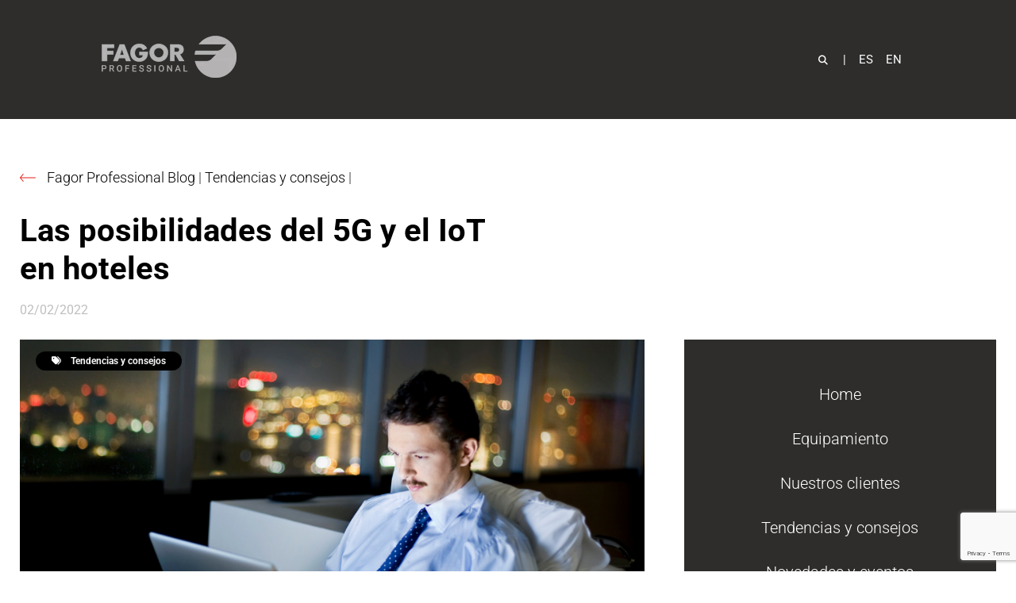

--- FILE ---
content_type: text/html; charset=UTF-8
request_url: https://www.fagorprofessional.com/blog/es/posibilidades-5g-iot-hoteles/
body_size: 14883
content:
<!doctype html><html lang="es-ES"><head> <!-- Google Tag Manager --> <script>(function(w,d,s,l,i){w[l]=w[l]||[];w[l].push({'gtm.start':
 new Date().getTime(),event:'gtm.js'});var f=d.getElementsByTagName(s)[0],
 j=d.createElement(s),dl=l!='dataLayer'?'&l='+l:'';j.async=true;j.src=
 'https://www.googletagmanager.com/gtm.js?id='+i+dl;f.parentNode.insertBefore(j,f);
 })(window,document,'script','dataLayer','GTM-5HPJBKH');</script> <!-- End Google Tag Manager --><meta charset="UTF-8"><meta name="viewport" content="width=device-width, initial-scale=1"><link rel="profile" href="https://gmpg.org/xfn/11"><link rel="preconnect" href="https://fonts.googleapis.com"><link rel="preconnect" href="https://fonts.gstatic.com" crossorigin> <!-- Meta Pixel Code --> <script> !function(f,b,e,v,n,t,s)
 {if(f.fbq)return;n=f.fbq=function(){n.callMethod?
 n.callMethod.apply(n,arguments):n.queue.push(arguments)};
 if(!f._fbq)f._fbq=n;n.push=n;n.loaded=!0;n.version='2.0';
 n.queue=[];t=b.createElement(e);t.async=!0;
 t.src=v;s=b.getElementsByTagName(e)[0];
 s.parentNode.insertBefore(t,s)}(window, document,'script',
 'https://connect.facebook.net/en_US/fbevents.js');
 fbq('init', '461374668687177');
 fbq('track', 'PageView'); </script> <noscript><img height="1" width="1" style="display:none"
 src="https://www.facebook.com/tr?id=461374668687177&ev=PageView&noscript=1"
 /></noscript> <!-- End Meta Pixel Code --><meta name='robots' content='index, follow, max-image-preview:large, max-snippet:-1, max-video-preview:-1' /><link rel="alternate" href="https://www.fagorprofessional.com/blog/es/posibilidades-5g-iot-hoteles/" hreflang="es" /><link rel="alternate" href="https://www.fagorprofessional.com/blog/en/5g-and-iot-in-hotels/" hreflang="en" /> <!-- This site is optimized with the Yoast SEO plugin v26.7 - https://yoast.com/wordpress/plugins/seo/ --><title>Las posibilidades del 5G y el IoT en hoteles</title><link rel="preconnect" href="https://fonts.gstatic.com/" crossorigin/><link rel="preconnect" href="https://fonts.googleapis.com"/><style type="text/css">@font-face {
 font-family: 'Roboto';
 font-style: normal;
 font-weight: 100;
 font-display: swap;
 src: url(https://fonts.gstatic.com/s/roboto/v30/KFOkCnqEu92Fr1MmgWxP.ttf) format('truetype');
}
@font-face {
 font-family: 'Roboto';
 font-style: normal;
 font-weight: 300;
 font-display: swap;
 src: url(https://fonts.gstatic.com/s/roboto/v30/KFOlCnqEu92Fr1MmSU5vAw.ttf) format('truetype');
}
@font-face {
 font-family: 'Roboto';
 font-style: normal;
 font-weight: 500;
 font-display: swap;
 src: url(https://fonts.gstatic.com/s/roboto/v30/KFOlCnqEu92Fr1MmEU9vAw.ttf) format('truetype');
}
@font-face {
 font-family: 'Roboto';
 font-style: normal;
 font-weight: 700;
 font-display: swap;
 src: url(https://fonts.gstatic.com/s/roboto/v30/KFOlCnqEu92Fr1MmWUlvAw.ttf) format('truetype');
}
@font-face {
 font-family: 'Roboto';
 font-style: normal;
 font-weight: 900;
 font-display: swap;
 src: url(https://fonts.gstatic.com/s/roboto/v30/KFOlCnqEu92Fr1MmYUtvAw.ttf) format('truetype');
} </style><link rel="stylesheet" id="siteground-optimizer-combined-css-3b1a9248ecc199a164ccc49a93dbb39f" href="https://www.fagorprofessional.com/blog/wp-content/uploads/siteground-optimizer-assets/siteground-optimizer-combined-css-3b1a9248ecc199a164ccc49a93dbb39f.css" media="all" /><link rel="preload" href="https://www.fagorprofessional.com/blog/wp-content/uploads/siteground-optimizer-assets/siteground-optimizer-combined-css-3b1a9248ecc199a164ccc49a93dbb39f.css" as="style"><meta name="description" content="La llegada de la tecnología 5G promete ser una gran revolución para múltiples industrias y la hostelería no va a ser una excepción." /><link rel="canonical" href="https://www.fagorprofessional.com/blog/es/posibilidades-5g-iot-hoteles/" /><meta property="og:locale" content="es_ES" /><meta property="og:locale:alternate" content="en_GB" /><meta property="og:type" content="article" /><meta property="og:title" content="Las posibilidades del 5G y el IoT en hoteles" /><meta property="og:description" content="La llegada de la tecnología 5G promete ser una gran revolución para múltiples industrias y la hostelería no va a ser una excepción." /><meta property="og:url" content="https://www.fagorprofessional.com/blog/es/posibilidades-5g-iot-hoteles/" /><meta property="og:site_name" content="Blog de Fagor Professional" /><meta property="article:published_time" content="2022-02-02T07:00:00+00:00" /><meta property="article:modified_time" content="2022-11-27T17:15:40+00:00" /><meta name="author" content="admin" /><meta name="twitter:card" content="summary_large_image" /><meta name="twitter:label1" content="Escrito por" /><meta name="twitter:data1" content="admin" /><meta name="twitter:label2" content="Tiempo de lectura" /><meta name="twitter:data2" content="3 minutos" /> <script type="application/ld+json" class="yoast-schema-graph">{"@context":"https://schema.org","@graph":[{"@type":"Article","@id":"https://www.fagorprofessional.com/blog/es/posibilidades-5g-iot-hoteles/#article","isPartOf":{"@id":"https://www.fagorprofessional.com/blog/es/posibilidades-5g-iot-hoteles/"},"author":{"name":"admin","@id":"https://www.fagorprofessional.com/blog/es/#/schema/person/c2dc508ffda39316cf0e8a45f15cb4e4"},"headline":"Las posibilidades del 5G y el IoT en hoteles","datePublished":"2022-02-02T07:00:00+00:00","dateModified":"2022-11-27T17:15:40+00:00","mainEntityOfPage":{"@id":"https://www.fagorprofessional.com/blog/es/posibilidades-5g-iot-hoteles/"},"wordCount":519,"commentCount":2,"image":{"@id":"https://www.fagorprofessional.com/blog/es/posibilidades-5g-iot-hoteles/#primaryimage"},"thumbnailUrl":"","articleSection":["Tendencias y consejos"],"inLanguage":"es","potentialAction":[{"@type":"CommentAction","name":"Comment","target":["https://www.fagorprofessional.com/blog/es/posibilidades-5g-iot-hoteles/#respond"]}]},{"@type":"WebPage","@id":"https://www.fagorprofessional.com/blog/es/posibilidades-5g-iot-hoteles/","url":"https://www.fagorprofessional.com/blog/es/posibilidades-5g-iot-hoteles/","name":"Las posibilidades del 5G y el IoT en hoteles","isPartOf":{"@id":"https://www.fagorprofessional.com/blog/es/#website"},"primaryImageOfPage":{"@id":"https://www.fagorprofessional.com/blog/es/posibilidades-5g-iot-hoteles/#primaryimage"},"image":{"@id":"https://www.fagorprofessional.com/blog/es/posibilidades-5g-iot-hoteles/#primaryimage"},"thumbnailUrl":"","datePublished":"2022-02-02T07:00:00+00:00","dateModified":"2022-11-27T17:15:40+00:00","author":{"@id":"https://www.fagorprofessional.com/blog/es/#/schema/person/c2dc508ffda39316cf0e8a45f15cb4e4"},"description":"La llegada de la tecnología 5G promete ser una gran revolución para múltiples industrias y la hostelería no va a ser una excepción.","breadcrumb":{"@id":"https://www.fagorprofessional.com/blog/es/posibilidades-5g-iot-hoteles/#breadcrumb"},"inLanguage":"es","potentialAction":[{"@type":"ReadAction","target":["https://www.fagorprofessional.com/blog/es/posibilidades-5g-iot-hoteles/"]}]},{"@type":"ImageObject","inLanguage":"es","@id":"https://www.fagorprofessional.com/blog/es/posibilidades-5g-iot-hoteles/#primaryimage","url":"","contentUrl":""},{"@type":"BreadcrumbList","@id":"https://www.fagorprofessional.com/blog/es/posibilidades-5g-iot-hoteles/#breadcrumb","itemListElement":[{"@type":"ListItem","position":1,"name":"Fagor Professional Blog","item":"https://www.fagorprofessional.com/blog/es/"},{"@type":"ListItem","position":2,"name":"Tendencias y consejos","item":"https://www.fagorprofessional.com/blog/es/tendencias-y-consejos/"},{"@type":"ListItem","position":3,"name":"Las posibilidades del 5G y el IoT en hoteles"}]},{"@type":"WebSite","@id":"https://www.fagorprofessional.com/blog/es/#website","url":"https://www.fagorprofessional.com/blog/es/","name":"Blog de Fagor Professional","description":"Blog de Fagor Professional","potentialAction":[{"@type":"SearchAction","target":{"@type":"EntryPoint","urlTemplate":"https://www.fagorprofessional.com/blog/es/?s={search_term_string}"},"query-input":{"@type":"PropertyValueSpecification","valueRequired":true,"valueName":"search_term_string"}}],"inLanguage":"es"},{"@type":"Person","@id":"https://www.fagorprofessional.com/blog/es/#/schema/person/c2dc508ffda39316cf0e8a45f15cb4e4","name":"admin","image":{"@type":"ImageObject","inLanguage":"es","@id":"https://www.fagorprofessional.com/blog/es/#/schema/person/image/","url":"https://secure.gravatar.com/avatar/af0a4c336046e868f98b17f2a27b6f9426e8aba09b92828569a3ca2b54e3d91c?s=96&d=mm&r=g","contentUrl":"https://secure.gravatar.com/avatar/af0a4c336046e868f98b17f2a27b6f9426e8aba09b92828569a3ca2b54e3d91c?s=96&d=mm&r=g","caption":"admin"},"sameAs":["https://www.fagorprofessional.com/blog"]}]}</script> <!-- / Yoast SEO plugin. --><link rel='dns-prefetch' href='//www.fagorprofessional.com' /><link rel='dns-prefetch' href='//kit.fontawesome.com' /><link rel="alternate" title="oEmbed (JSON)" type="application/json+oembed" href="https://www.fagorprofessional.com/blog/wp-json/oembed/1.0/embed?url=https%3A%2F%2Fwww.fagorprofessional.com%2Fblog%2Fes%2Fposibilidades-5g-iot-hoteles%2F&#038;lang=es" /><link rel="alternate" title="oEmbed (XML)" type="text/xml+oembed" href="https://www.fagorprofessional.com/blog/wp-json/oembed/1.0/embed?url=https%3A%2F%2Fwww.fagorprofessional.com%2Fblog%2Fes%2Fposibilidades-5g-iot-hoteles%2F&#038;format=xml&#038;lang=es" /> <style id='wp-img-auto-sizes-contain-inline-css'> img:is([sizes=auto i],[sizes^="auto," i]){contain-intrinsic-size:3000px 1500px}
/*# sourceURL=wp-img-auto-sizes-contain-inline-css */ </style> <style id='wp-emoji-styles-inline-css'> img.wp-smiley, img.emoji {
 display: inline !important;
 border: none !important;
 box-shadow: none !important;
 height: 1em !important;
 width: 1em !important;
 margin: 0 0.07em !important;
 vertical-align: -0.1em !important;
 background: none !important;
 padding: 0 !important;
 }
/*# sourceURL=wp-emoji-styles-inline-css */ </style> <style id='classic-theme-styles-inline-css'> /*! This file is auto-generated */
.wp-block-button__link{color:#fff;background-color:#32373c;border-radius:9999px;box-shadow:none;text-decoration:none;padding:calc(.667em + 2px) calc(1.333em + 2px);font-size:1.125em}.wp-block-file__button{background:#32373c;color:#fff;text-decoration:none}
/*# sourceURL=/wp-includes/css/classic-themes.min.css */ </style> <style id='global-styles-inline-css'> :root{--wp--preset--aspect-ratio--square: 1;--wp--preset--aspect-ratio--4-3: 4/3;--wp--preset--aspect-ratio--3-4: 3/4;--wp--preset--aspect-ratio--3-2: 3/2;--wp--preset--aspect-ratio--2-3: 2/3;--wp--preset--aspect-ratio--16-9: 16/9;--wp--preset--aspect-ratio--9-16: 9/16;--wp--preset--color--black: #000000;--wp--preset--color--cyan-bluish-gray: #abb8c3;--wp--preset--color--white: #ffffff;--wp--preset--color--pale-pink: #f78da7;--wp--preset--color--vivid-red: #cf2e2e;--wp--preset--color--luminous-vivid-orange: #ff6900;--wp--preset--color--luminous-vivid-amber: #fcb900;--wp--preset--color--light-green-cyan: #7bdcb5;--wp--preset--color--vivid-green-cyan: #00d084;--wp--preset--color--pale-cyan-blue: #8ed1fc;--wp--preset--color--vivid-cyan-blue: #0693e3;--wp--preset--color--vivid-purple: #9b51e0;--wp--preset--gradient--vivid-cyan-blue-to-vivid-purple: linear-gradient(135deg,rgb(6,147,227) 0%,rgb(155,81,224) 100%);--wp--preset--gradient--light-green-cyan-to-vivid-green-cyan: linear-gradient(135deg,rgb(122,220,180) 0%,rgb(0,208,130) 100%);--wp--preset--gradient--luminous-vivid-amber-to-luminous-vivid-orange: linear-gradient(135deg,rgb(252,185,0) 0%,rgb(255,105,0) 100%);--wp--preset--gradient--luminous-vivid-orange-to-vivid-red: linear-gradient(135deg,rgb(255,105,0) 0%,rgb(207,46,46) 100%);--wp--preset--gradient--very-light-gray-to-cyan-bluish-gray: linear-gradient(135deg,rgb(238,238,238) 0%,rgb(169,184,195) 100%);--wp--preset--gradient--cool-to-warm-spectrum: linear-gradient(135deg,rgb(74,234,220) 0%,rgb(151,120,209) 20%,rgb(207,42,186) 40%,rgb(238,44,130) 60%,rgb(251,105,98) 80%,rgb(254,248,76) 100%);--wp--preset--gradient--blush-light-purple: linear-gradient(135deg,rgb(255,206,236) 0%,rgb(152,150,240) 100%);--wp--preset--gradient--blush-bordeaux: linear-gradient(135deg,rgb(254,205,165) 0%,rgb(254,45,45) 50%,rgb(107,0,62) 100%);--wp--preset--gradient--luminous-dusk: linear-gradient(135deg,rgb(255,203,112) 0%,rgb(199,81,192) 50%,rgb(65,88,208) 100%);--wp--preset--gradient--pale-ocean: linear-gradient(135deg,rgb(255,245,203) 0%,rgb(182,227,212) 50%,rgb(51,167,181) 100%);--wp--preset--gradient--electric-grass: linear-gradient(135deg,rgb(202,248,128) 0%,rgb(113,206,126) 100%);--wp--preset--gradient--midnight: linear-gradient(135deg,rgb(2,3,129) 0%,rgb(40,116,252) 100%);--wp--preset--font-size--small: 13px;--wp--preset--font-size--medium: 20px;--wp--preset--font-size--large: 36px;--wp--preset--font-size--x-large: 42px;--wp--preset--spacing--20: 0.44rem;--wp--preset--spacing--30: 0.67rem;--wp--preset--spacing--40: 1rem;--wp--preset--spacing--50: 1.5rem;--wp--preset--spacing--60: 2.25rem;--wp--preset--spacing--70: 3.38rem;--wp--preset--spacing--80: 5.06rem;--wp--preset--shadow--natural: 6px 6px 9px rgba(0, 0, 0, 0.2);--wp--preset--shadow--deep: 12px 12px 50px rgba(0, 0, 0, 0.4);--wp--preset--shadow--sharp: 6px 6px 0px rgba(0, 0, 0, 0.2);--wp--preset--shadow--outlined: 6px 6px 0px -3px rgb(255, 255, 255), 6px 6px rgb(0, 0, 0);--wp--preset--shadow--crisp: 6px 6px 0px rgb(0, 0, 0);}:where(.is-layout-flex){gap: 0.5em;}:where(.is-layout-grid){gap: 0.5em;}body .is-layout-flex{display: flex;}.is-layout-flex{flex-wrap: wrap;align-items: center;}.is-layout-flex > :is(*, div){margin: 0;}body .is-layout-grid{display: grid;}.is-layout-grid > :is(*, div){margin: 0;}:where(.wp-block-columns.is-layout-flex){gap: 2em;}:where(.wp-block-columns.is-layout-grid){gap: 2em;}:where(.wp-block-post-template.is-layout-flex){gap: 1.25em;}:where(.wp-block-post-template.is-layout-grid){gap: 1.25em;}.has-black-color{color: var(--wp--preset--color--black) !important;}.has-cyan-bluish-gray-color{color: var(--wp--preset--color--cyan-bluish-gray) !important;}.has-white-color{color: var(--wp--preset--color--white) !important;}.has-pale-pink-color{color: var(--wp--preset--color--pale-pink) !important;}.has-vivid-red-color{color: var(--wp--preset--color--vivid-red) !important;}.has-luminous-vivid-orange-color{color: var(--wp--preset--color--luminous-vivid-orange) !important;}.has-luminous-vivid-amber-color{color: var(--wp--preset--color--luminous-vivid-amber) !important;}.has-light-green-cyan-color{color: var(--wp--preset--color--light-green-cyan) !important;}.has-vivid-green-cyan-color{color: var(--wp--preset--color--vivid-green-cyan) !important;}.has-pale-cyan-blue-color{color: var(--wp--preset--color--pale-cyan-blue) !important;}.has-vivid-cyan-blue-color{color: var(--wp--preset--color--vivid-cyan-blue) !important;}.has-vivid-purple-color{color: var(--wp--preset--color--vivid-purple) !important;}.has-black-background-color{background-color: var(--wp--preset--color--black) !important;}.has-cyan-bluish-gray-background-color{background-color: var(--wp--preset--color--cyan-bluish-gray) !important;}.has-white-background-color{background-color: var(--wp--preset--color--white) !important;}.has-pale-pink-background-color{background-color: var(--wp--preset--color--pale-pink) !important;}.has-vivid-red-background-color{background-color: var(--wp--preset--color--vivid-red) !important;}.has-luminous-vivid-orange-background-color{background-color: var(--wp--preset--color--luminous-vivid-orange) !important;}.has-luminous-vivid-amber-background-color{background-color: var(--wp--preset--color--luminous-vivid-amber) !important;}.has-light-green-cyan-background-color{background-color: var(--wp--preset--color--light-green-cyan) !important;}.has-vivid-green-cyan-background-color{background-color: var(--wp--preset--color--vivid-green-cyan) !important;}.has-pale-cyan-blue-background-color{background-color: var(--wp--preset--color--pale-cyan-blue) !important;}.has-vivid-cyan-blue-background-color{background-color: var(--wp--preset--color--vivid-cyan-blue) !important;}.has-vivid-purple-background-color{background-color: var(--wp--preset--color--vivid-purple) !important;}.has-black-border-color{border-color: var(--wp--preset--color--black) !important;}.has-cyan-bluish-gray-border-color{border-color: var(--wp--preset--color--cyan-bluish-gray) !important;}.has-white-border-color{border-color: var(--wp--preset--color--white) !important;}.has-pale-pink-border-color{border-color: var(--wp--preset--color--pale-pink) !important;}.has-vivid-red-border-color{border-color: var(--wp--preset--color--vivid-red) !important;}.has-luminous-vivid-orange-border-color{border-color: var(--wp--preset--color--luminous-vivid-orange) !important;}.has-luminous-vivid-amber-border-color{border-color: var(--wp--preset--color--luminous-vivid-amber) !important;}.has-light-green-cyan-border-color{border-color: var(--wp--preset--color--light-green-cyan) !important;}.has-vivid-green-cyan-border-color{border-color: var(--wp--preset--color--vivid-green-cyan) !important;}.has-pale-cyan-blue-border-color{border-color: var(--wp--preset--color--pale-cyan-blue) !important;}.has-vivid-cyan-blue-border-color{border-color: var(--wp--preset--color--vivid-cyan-blue) !important;}.has-vivid-purple-border-color{border-color: var(--wp--preset--color--vivid-purple) !important;}.has-vivid-cyan-blue-to-vivid-purple-gradient-background{background: var(--wp--preset--gradient--vivid-cyan-blue-to-vivid-purple) !important;}.has-light-green-cyan-to-vivid-green-cyan-gradient-background{background: var(--wp--preset--gradient--light-green-cyan-to-vivid-green-cyan) !important;}.has-luminous-vivid-amber-to-luminous-vivid-orange-gradient-background{background: var(--wp--preset--gradient--luminous-vivid-amber-to-luminous-vivid-orange) !important;}.has-luminous-vivid-orange-to-vivid-red-gradient-background{background: var(--wp--preset--gradient--luminous-vivid-orange-to-vivid-red) !important;}.has-very-light-gray-to-cyan-bluish-gray-gradient-background{background: var(--wp--preset--gradient--very-light-gray-to-cyan-bluish-gray) !important;}.has-cool-to-warm-spectrum-gradient-background{background: var(--wp--preset--gradient--cool-to-warm-spectrum) !important;}.has-blush-light-purple-gradient-background{background: var(--wp--preset--gradient--blush-light-purple) !important;}.has-blush-bordeaux-gradient-background{background: var(--wp--preset--gradient--blush-bordeaux) !important;}.has-luminous-dusk-gradient-background{background: var(--wp--preset--gradient--luminous-dusk) !important;}.has-pale-ocean-gradient-background{background: var(--wp--preset--gradient--pale-ocean) !important;}.has-electric-grass-gradient-background{background: var(--wp--preset--gradient--electric-grass) !important;}.has-midnight-gradient-background{background: var(--wp--preset--gradient--midnight) !important;}.has-small-font-size{font-size: var(--wp--preset--font-size--small) !important;}.has-medium-font-size{font-size: var(--wp--preset--font-size--medium) !important;}.has-large-font-size{font-size: var(--wp--preset--font-size--large) !important;}.has-x-large-font-size{font-size: var(--wp--preset--font-size--x-large) !important;}
:where(.wp-block-post-template.is-layout-flex){gap: 1.25em;}:where(.wp-block-post-template.is-layout-grid){gap: 1.25em;}
:where(.wp-block-term-template.is-layout-flex){gap: 1.25em;}:where(.wp-block-term-template.is-layout-grid){gap: 1.25em;}
:where(.wp-block-columns.is-layout-flex){gap: 2em;}:where(.wp-block-columns.is-layout-grid){gap: 2em;}
:root :where(.wp-block-pullquote){font-size: 1.5em;line-height: 1.6;}
/*# sourceURL=global-styles-inline-css */ </style> <script id="sgr-js-extra"> var sgr = {"sgr_site_key":"6LcNFLEgAAAAALoMagWbbDsiiND56M9o-EEhlBSD"};
//# sourceURL=sgr-js-extra </script> <script defer src="https://www.fagorprofessional.com/blog/wp-includes/js/jquery/jquery.min.js?ver=3.7.1" id="jquery-core-js"></script><link rel="https://api.w.org/" href="https://www.fagorprofessional.com/blog/wp-json/" /><link rel="alternate" title="JSON" type="application/json" href="https://www.fagorprofessional.com/blog/wp-json/wp/v2/posts/4843" /><link rel="EditURI" type="application/rsd+xml" title="RSD" href="https://www.fagorprofessional.com/blog/xmlrpc.php?rsd" /><link rel='shortlink' href='https://www.fagorprofessional.com/blog/?p=4843' /> <style>a.cld-like-dislike-trigger {color: #000000;}span.cld-count-wrap {color: #000000;}</style><meta name="generator" content="Elementor 3.34.1; features: additional_custom_breakpoints; settings: css_print_method-external, google_font-enabled, font_display-auto"> <style> .e-con.e-parent:nth-of-type(n+4):not(.e-lazyloaded):not(.e-no-lazyload),
 .e-con.e-parent:nth-of-type(n+4):not(.e-lazyloaded):not(.e-no-lazyload) * {
 background-image: none !important;
 }
 @media screen and (max-height: 1024px) {
 .e-con.e-parent:nth-of-type(n+3):not(.e-lazyloaded):not(.e-no-lazyload),
 .e-con.e-parent:nth-of-type(n+3):not(.e-lazyloaded):not(.e-no-lazyload) * {
 background-image: none !important;
 }
 }
 @media screen and (max-height: 640px) {
 .e-con.e-parent:nth-of-type(n+2):not(.e-lazyloaded):not(.e-no-lazyload),
 .e-con.e-parent:nth-of-type(n+2):not(.e-lazyloaded):not(.e-no-lazyload) * {
 background-image: none !important;
 }
 } </style></head><body class="wp-singular post-template-default single single-post postid-4843 single-format-standard wp-theme-hello-elementor wp-child-theme-hello-theme-child-master elementor-default elementor-kit-8"> <!-- Google Tag Manager (noscript) --> <noscript><iframe src="https://www.googletagmanager.com/ns.html?id=GTM-5HPJBKH"
 height="0" width="0" style="display:none;visibility:hidden"></iframe></noscript> <!-- End Google Tag Manager (noscript) --><header id="header-2"><div class="container"><div class="flex-container"><div class="brand"><div class="logo-fagor"> <a href="https://www.fagorprofessional.com/"><img src="https://www.fagorprofessional.com/blog/wp-content/themes/hello-theme-child-master/img/layout_set_logo.png" title="Fagor Professional" alt="Logo Fagor Professional" /></a></div><!-- / .logo-fagor --></div><!-- / .brand --><div class="flex-group"><div class="header-nav"><nav class="languages"><ul><li><div class="menu-menu-superior-container"><ul id="menu-menu-superior" class="menu"><li id="menu-item-488426" class="menu-item menu-item-type-custom menu-item-object-custom menu-item-488426"><a href="#searchwp-modal-652ea0d21b1427a1bfa685e40d9bc1de" data-searchwp-modal-trigger="searchwp-modal-652ea0d21b1427a1bfa685e40d9bc1de"><i class="fa-solid fa-magnifying-glass"></i> |</a></li><li id="menu-item-487994-es" class="lang-item lang-item-11 lang-item-es current-lang lang-item-first menu-item menu-item-type-custom menu-item-object-custom menu-item-487994-es"><a href="https://www.fagorprofessional.com/blog/es/posibilidades-5g-iot-hoteles/" hreflang="es-ES" lang="es-ES">ES</a></li><li id="menu-item-487994-en" class="lang-item lang-item-14 lang-item-en menu-item menu-item-type-custom menu-item-object-custom menu-item-487994-en"><a href="https://www.fagorprofessional.com/blog/en/5g-and-iot-in-hotels/" hreflang="en-GB" lang="en-GB">EN</a></li></ul></div></li></ul></nav></div><!-- / .header-nav --></div><!-- / .flex-group --></div><!-- / .flex-container --></div><!-- / .container --></header><main id="content" role="main"><section id="social-side"><div><ul><li><a href="https://www.instagram.com/fagorprofessional/" target="_blank"><i class="fa-brands fa-instagram"></i></a></li><li><a href="https://www.facebook.com/FagorProfessional" target="_blank"><i class="fa-brands fa-facebook-f"></i></a></li><li><a href="https://twitter.com/FagorPro" target="_blank"><i class="fa-brands fa-twitter"></i></a></li><li><a href="https://linkedin.com/company/fagor-professional" target="_blank"><i class="fa-brands fa-linkedin-in"></i></a></li><li><a href="https://www.youtube.com/fagorprofessional" target="_blank"><i class="fa-brands fa-youtube"></i></a></li></ul> <span class="rotate">Síguenos</span></div></section><div class="site-main  post-4843 post type-post status-publish format-standard has-post-thumbnail hentry category-tendencias-y-consejos"><div class="container"><div class="post-header"><div><a class="atras-btn" href="https://www.fagorprofessional.com/blog/es/"><img src="https://www.fagorprofessional.com/o/fagor-industrial-portal-theme/images/ico-arrow-left.svg" class="flecha"></a> <span class="blog-name" id="breadcrumbs"><span><span><a href="https://www.fagorprofessional.com/blog/es/">Fagor Professional Blog</a></span> | <span><a href="https://www.fagorprofessional.com/blog/es/tendencias-y-consejos/">Tendencias y consejos</a></span> | <span class="breadcrumb_last" aria-current="page">Las posibilidades del 5G y el IoT en hoteles</span></span></p></div><h1><div class="post-title">Las posibilidades del 5G y el IoT en hoteles</div></h1><div class="post-date">02/02/2022</div><div class="flex-container"><p class="post-category-single"><i class="fa-solid fa-tags"></i> Tendencias y consejos</p><div class="post-img"><img src="https://www.fagorprofessional.com/blog/wp-content/uploads/2022/02/Post-blog-Fagor-Industrial.png"  class="external-img wp-post-image "  /></div><div class="post-menu"><div class="custom-menu-class"><ul id="menu-menu-principal-categorias" class="menu"><li id="menu-item-491648" class="menu-item menu-item-type-custom menu-item-object-custom menu-item-home menu-item-491648"><a href="https://www.fagorprofessional.com/blog/es/">Home</a></li><li id="menu-item-491650" class="menu-item menu-item-type-taxonomy menu-item-object-category menu-item-491650"><a href="https://www.fagorprofessional.com/blog/es/equipamiento/#content">Equipamiento</a></li><li id="menu-item-491643" class="menu-item menu-item-type-taxonomy menu-item-object-category menu-item-491643"><a href="https://www.fagorprofessional.com/blog/es/nuestros-clientes/#content">Nuestros clientes</a></li><li id="menu-item-491644" class="menu-item menu-item-type-taxonomy menu-item-object-category current-post-ancestor current-menu-parent current-post-parent menu-item-491644"><a href="https://www.fagorprofessional.com/blog/es/tendencias-y-consejos/#content">Tendencias y consejos</a></li><li id="menu-item-491645" class="menu-item menu-item-type-taxonomy menu-item-object-category menu-item-491645"><a href="https://www.fagorprofessional.com/blog/es/novedades-y-eventos/#content">Novedades y eventos</a></li><li id="menu-item-491646" class="menu-item menu-item-type-taxonomy menu-item-object-category menu-item-491646"><a href="https://www.fagorprofessional.com/blog/es/entrevistas/#content">Entrevistas</a></li><li id="menu-item-491647" class="menu-item menu-item-type-taxonomy menu-item-object-category menu-item-491647"><a href="https://www.fagorprofessional.com/blog/es/recetas/#content">Recetas</a></li></ul></div></div></div></div></div><div class="page-content container"><p>La llegada de la tecnologí­a 5G promete ser una gran revolución para múltiples industrias y la hostelerí­a no va a ser una excepción. La llegada del 5G promete aumentar la velocidad de conexión, reducir al mí­nimo la latencia y multiplicar exponencialmente el número de dispositivos que se pueden conectar, lo cual ofrece muchas posibilidades para múltiples usos en los establecimientos hoteleros.</p><p>Una de las principales claves de su aplicación en los hoteles es que su expansión permitirá la <strong>implementación del IoT</strong> (Internet de las Cosas por sus siglas en inglés), al soportar unos niveles de conexión en tiempo real de dispositivos que antes no era posible. Esto facilitará mucho la comunicación entre smartphones y objetos inteligentes, tanto entre miembros del staff como de los clientes con el propio hotel.</p><p>La implementación del 5G no es barata: necesitará la instalación de gran número de antenas y receptores. Sin embargo, su implantación será más rápida y económica que otras tecnologí­as de las últimas décadas.</p><p>Algunos expertos señalan que los beneficios de incorporar esta tecnologí­a no sólo serán en el punto de vista de la reputación si no que también ayudarán en la operativa interna de los locales.  Otro punto positivo de este avance tecnológico, es que se mejorará considerablemente la cobertura pues la potencia de esta red permite que haya buenas velocidades en entornos rurales o remotos.</p><p>Los beneficios que aportarán al negocio son palpables ya que facilitarán la <strong>personalización de la experiencia</strong> de cliente de una forma mucho más automática e instantánea que la que se da en la actualidad.</p><p>Algunos ejemplos prácticos podrí­an ser que <strong>un cliente programe la temperatura de su habitación desde su teléfono móvil, pida una bebida o su cena antes de su llegada</strong> o elija cuándo y cómo quiere recibir un tratamiento en el spa del hotel.</p><p>Otras aplicaciones prácticas pueden ser que el cliente del hotel tenga <strong>acceso a asistentes de voz, chatbots</strong> o que pueda crear una red privada para todos sus dispositivos conectables.</p><p><strong>En la experiencia de los eventos, el 5G será un cambio radical.</strong> El uso de la realidad virtual y aumentada durante una feria o congreso será mucho más eficiente gracias al aumento del ancho de banda y la reducción del tiempo de latencia. La tecnologí­a 5G simplificará y mejorará la entrega de contenido online y posibilitará las interacciones en vivo durante las conferencias.</p><p>Hace algo más de una década, la llegada del Wifi a los hoteles supuso también un dilema para los empresarios hoteleros. Al principio muchos ofrecí­an ese servicio de acceso a Internet como un pago premium, pero su estandarización ha hecho que se vuelva un requisito básico y gratuito en cualquier establecimiento del mundo. ¿Pasará lo mismo con el IoT de los hoteles?</p><div class="post-tags"></div><div class="next-previous-posts"> <a class="previous" href="https://www.fagorprofessional.com/blog/es/atrae-clientes-programas-fidelizacion/" title="Atrae clientes con programas de fidelización"><i class="fa-solid fa-arrow-left-long"></i> <span>Ir a la publicación anterior</span><span class="titulo">Atrae clientes con programas de fidelización</span> </a> <a class="next" href="https://www.fagorprofessional.com/blog/es/disposicion-botellas-cava-vino/" title="¿Cómo hacer la disposición de las botellas en una cava de vino?"> <span>Ir a la siguiente publicación</span> <i class="fa-solid fa-arrow-right-long"></i><span class="titulo">¿Cómo hacer la disposición de las botellas en una cava de vino?</span> </a></div><div class="post-menu-2"><div class="custom-menu-class"><ul id="menu-menu-principal-categorias-1" class="menu"><li class="menu-item menu-item-type-custom menu-item-object-custom menu-item-home menu-item-491648"><a href="https://www.fagorprofessional.com/blog/es/">Home</a></li><li class="menu-item menu-item-type-taxonomy menu-item-object-category menu-item-491650"><a href="https://www.fagorprofessional.com/blog/es/equipamiento/#content">Equipamiento</a></li><li class="menu-item menu-item-type-taxonomy menu-item-object-category menu-item-491643"><a href="https://www.fagorprofessional.com/blog/es/nuestros-clientes/#content">Nuestros clientes</a></li><li class="menu-item menu-item-type-taxonomy menu-item-object-category current-post-ancestor current-menu-parent current-post-parent menu-item-491644"><a href="https://www.fagorprofessional.com/blog/es/tendencias-y-consejos/#content">Tendencias y consejos</a></li><li class="menu-item menu-item-type-taxonomy menu-item-object-category menu-item-491645"><a href="https://www.fagorprofessional.com/blog/es/novedades-y-eventos/#content">Novedades y eventos</a></li><li class="menu-item menu-item-type-taxonomy menu-item-object-category menu-item-491646"><a href="https://www.fagorprofessional.com/blog/es/entrevistas/#content">Entrevistas</a></li><li class="menu-item menu-item-type-taxonomy menu-item-object-category menu-item-491647"><a href="https://www.fagorprofessional.com/blog/es/recetas/#content">Recetas</a></li></ul></div></div><div class="share-buttons"><div class="share-text"><p><span>Si te ha gustado,</span><br> <span>¡compártelo en tus redes!</span></p></div><div class="share-icons"> <a href="mailto:?subject=Las posibilidades del 5G y el IoT en hoteles&body=Echa un vistazo a este sitio: https://www.fagorprofessional.com/blog/es/posibilidades-5g-iot-hoteles/" title="Share via email"><i class="fa-solid fa-envelope"></i></a> <a href="https://www.linkedin.com/shareArticle?url=https://www.fagorprofessional.com/blog/es/posibilidades-5g-iot-hoteles/&title=Las posibilidades del 5G y el IoT en hoteles" title="Share on linkedin"><i class="fa-brands fa-linkedin-in"></i></a> <a href="https://twitter.com/share?url=https://www.fagorprofessional.com/blog/es/posibilidades-5g-iot-hoteles/&text=Las posibilidades del 5G y el IoT en hoteles&via=FagorPro&hashtags=fagorprofessional" title="Share on twitter"><i class="fa-brands fa-twitter"></i></a> <a href="https://www.facebook.com/sharer.php?u=https://www.fagorprofessional.com/blog/es/posibilidades-5g-iot-hoteles/" title="Share on facebook"><i class="fa-brands fa-facebook-f"></i></a> <a href="https://api.whatsapp.com/send?text=Las posibilidades del 5G y el IoT en hoteles https://www.fagorprofessional.com/blog/es/posibilidades-5g-iot-hoteles/" title="Share on whatsapp"><i class="fa-brands fa-whatsapp"></i></a></div></div></div><section id="comments" class="comments-area container"><div id="respond" class="comment-respond"><h2 id="reply-title" class="comment-reply-title"><span>Deja un comentario.</span> <small><a rel="nofollow" id="cancel-comment-reply-link" href="/blog/es/posibilidades-5g-iot-hoteles/#respond" style="display:none;">Cancelar la respuesta</a></small></h2><form action="https://www.fagorprofessional.com/blog/wp-comments-post.php" method="post" id="commentform" class="comment-form"><p class="comment-notes"><span id="email-notes">Tu dirección de correo electrónico no será publicada.</span> <span class="required-field-message">Los campos obligatorios están marcados con <span class="required">*</span></span></p><p class="comment-form-author"><label for="author">Name</label> <input id="author" name="author" type="text" placeholder="Nombre *" value="" size="20" /></p><p class="comment-form-email"><label for="email">Email</label> <input id="email" name="email" type="text" placeholder="Correo electrónico *" value="" size="30" /></p><p class="comment-form-cookies-consent"><input id="wp-comment-cookies-consent" name="wp-comment-cookies-consent" type="checkbox" value="yes" /> <label for="wp-comment-cookies-consent">Guarda mi nombre, correo electrónico y web en este navegador para la próxima vez que comente.</label></p> <input type="hidden" name="g-recaptcha-response" class="sgr-main"><p class="comment-form-comment"><label for="comment">Comentario</label><textarea placeholder="Comentario *" id="comment" name="comment" cols="45" rows="8" placeholder="Comentario *" aria-required="true"></textarea placeholder="Comentario *"></p><p class="form-submit"><input name="submit" type="submit" id="submit" class="submit" value="Publicar" /> <input type='hidden' name='comment_post_ID' value='4843' id='comment_post_ID' /> <input type='hidden' name='comment_parent' id='comment_parent' value='0' /></p></form></div><!-- #respond --></section><!-- .comments-area --></div></main><section id="footer-form"><div class="container"><h3>suscríbete<br><span>y conoce nuestras novedades</span></h3><div role="form" class="formulario_suscripcion"><div class="screen-reader-response"></div><form action="https://webto.salesforce.com/servlet/servlet.WebToLead?encoding=UTF-8" method="post"><input type="hidden" name="retURL" value="https://www.fagorprofessional.com/blog/gracias"><p><input type="text" name="first_name" value="" size="40" placeholder="Nombre" required></p><p><input type="text" name="last_name" value="" size="40" placeholder="Apellidos" required></p><p><input type="email" name="email" value="" size="40" placeholder="Email" required></p><p> <select name="country_code" id="country_code" required><option class="" value=""> País</option><option class="" value="AL"> Albania</option><option class="" value="DE"> Alemania</option><option class="" value="AD"> Andorra</option><option class="" value="AO"> Angola</option><option class="" value="AN"> Antillas Neerl.</option><option class="" value="SA"> Arabia Saudí</option><option class="" value="DZ"> Argelia</option><option class="" value="AR"> Argentina</option><option class="" value="AM"> Armenia</option><option class="" value="AU"> Australia</option><option class="" value="AT"> Austria</option><option class="" value="AZ"> Azerbaiyán</option><option class="" value="BS"> Bahamas</option><option class="" value="BH"> Bahráin</option><option class="" value="BD"> Bangladesh</option><option class="" value="BZ"> Belice</option><option class="" value="BJ"> Benín</option><option class="" value="BY"> Bielorrusia</option><option class="" value="BO"> Bolivia</option><option class="" value="BW"> Botsuana</option><option class="" value="BR"> Brasil</option><option class="" value="BN"> Brunéi</option><option class="" value="BG"> Bulgaria</option><option class="" value="BF"> Burkina Faso</option><option class="" value="BI"> Burundi</option><option class="" value="BE"> Bélgica</option><option class="" value="CV"> Cabo Verde</option><option class="" value="KH"> Camboya</option><option class="" value="CM"> Camerún</option><option class="" value="CA"> Canadá</option><option class="" value="CL"> Chile</option><option class="" value="CN"> China</option><option class="" value="CY"> Chipre</option><option class="" value="CO"> Colombia</option><option class="" value="KP"> Corea del Norte</option><option class="" value="KR"> Corea del Sur</option><option class="" value="CR"> Costa Rica</option><option class="" value="CI"> Costa de Marfil</option><option class="" value="HR"> Croacia</option><option class="" value="CU"> Cuba</option><option class="" value="DK"> Dinamarca</option><option class="" value="AE"> E.A.U.</option><option class="" value="US"> EE.UU.</option><option class="" value="EC"> Ecuador</option><option class="" value="EG"> Egipto</option><option class="" value="SV"> El Salvador</option><option class="" value="ER"> Eritrea</option><option class="" value="SK"> Eslovaquia</option><option class="" value="SI"> Eslovenia</option><option class="" value="ES"> España</option><option class="" value="EE"> Estonia</option><option class="" value="ET"> Etiopía</option><option class="" value="RU"> Federación Rusa</option><option class="" value="PH"> Filipinas</option><option class="" value="FI"> Finlandia</option><option class="" value="FJ"> Fiyi</option><option class="" value="FR"> Francia</option><option class="" value="GA"> Gabón</option><option class="" value="GM"> Gambia</option><option class="" value="GE"> Georgia</option><option class="" value="GH"> Ghana</option><option class="" value="GI"> Gibraltar</option><option class="" value="GD"> Granada</option><option class="" value="GR"> Grecia</option><option class="" value="GP"> Guadalupe</option><option class="" value="GU"> Guam</option><option class="" value="GT"> Guatemala</option><option class="" value="GF"> Guayana Franc.</option><option class="" value="GG"> Guernsey</option><option class="" value="GN"> Guinea</option><option class="" value="GQ"> Guinea Ecuator.</option><option class="" value="HT"> Haití</option><option class="" value="HN"> Honduras</option><option class="" value="HK"> Hong Kong</option><option class="" value="HU"> Hungría</option><option class="" value="IN"> India</option><option class="" value="ID"> Indonesia</option><option class="" value="IQ"> Iraq</option><option class="" value="IE"> Irlanda</option><option class="" value="IR"> Irán</option><option class="" value="MH"> Isl.Marshall</option><option class="" value="VG"> Isl.Vírgenes GB</option><option class="" value="IS"> Islandia</option><option class="" value="KY"> Islas Caimán</option><option class="" value="FO"> Islas Feroe</option><option class="" value="IC"> Islas del Canal</option><option class="" value="IL"> Israel</option><option class="" value="IT"> Italia</option><option class="" value="JM"> Jamaica</option><option class="" value="JP"> Japón</option><option class="" value="JE"> Jersey</option><option class="" value="JO"> Jordania</option><option class="" value="KZ"> Kazajistán</option><option class="" value="KE"> Kenia</option><option class="" value="KG"> Kirguizistán</option><option class="" value="XK"> Kosovo</option><option class="" value="KW"> Kuwait</option><option class="" value="LA"> Laos</option><option class="" value="LV"> Letonia</option><option class="" value="LR"> Liberia</option><option class="" value="LY"> Libia</option><option class="" value="LT"> Lituania</option><option class="" value="LU"> Luxemburgo</option><option class="" value="LB"> Líbano</option><option class="" value="MO"> Macao</option><option class="" value="MK"> Macedonia</option><option class="" value="MG"> Madagascar</option><option class="" value="MY"> Malasia</option><option class="" value="MV"> Maldivas</option><option class="" value="MT"> Malta</option><option class="" value="ML"> Malí</option><option class="" value="MA"> Marruecos</option><option class="" value="MU"> Mauricio (Isl.)</option><option class="" value="MR"> Mauritania</option><option class="" value="MD"> Moldavia</option><option class="" value="MN"> Mongolia</option><option class="" value="ME"> Montenegro</option><option class="" value="MZ"> Mozambique</option><option class="" value="MM"> Myanmar</option><option class="" value="MX"> México</option><option class="" value="MC"> Mónaco</option><option class="" value="NP"> Nepal</option><option class="" value="NI"> Nicaragua</option><option class="" value="NG"> Nigeria</option><option class="" value="NO"> Noruega</option><option class="" value="NC"> Nueva Caledonia</option><option class="" value="NZ"> Nueva Zelanda</option><option class="" value="OM"> Omán</option><option class="" value="PK"> Pakistán</option><option class="" value="PS"> Palestina</option><option class="" value="PA"> Panamá</option><option class="" value="PG"> PapuaNvaGuinea</option><option class="" value="PY"> Paraguay</option><option class="" value="NL"> Países Bajos</option><option class="" value="PE"> Perú</option><option class="" value="PF"> Polinesia fran.</option><option class="" value="PL"> Polonia</option><option class="" value="PT"> Portugal</option><option class="" value="QA"> Qatar</option><option class="" value="GB"> Reino Unido</option><option class="" value="DO"> Rep.Dominicana</option><option class="" value="CZ"> República Checa</option><option class="" value="CG"> República Congo</option><option class="" value="RE"> Reunión</option><option class="" value="RW"> Ruanda</option><option class="" value="RO"> Rumanía</option><option class="" value="PM"> S.Pedr.,Miquel.</option><option class="" value="ST"> S.Tomé,Príncipe</option><option class="" value="WS"> Samoa Occident.</option><option class="" value="SN"> Senegal</option><option class="" value="RS"> Serbia</option><option class="" value="SC"> Seychelles</option><option class="" value="SG"> Singapur</option><option class="" value="SY"> Siria</option><option class="" value="LK"> Sri Lanka</option><option class="" value="ZA"> Sudáfrica</option><option class="" value="SD"> Sudán</option><option class="" value="SE"> Suecia</option><option class="" value="CH"> Suiza</option><option class="" value="TH"> Tailandia</option><option class="" value="TW"> Taiwan</option><option class="" value="TZ"> Tanzania</option><option class="" value="TJ"> Tayikistán</option><option class="" value="TL"> Timor Oriental</option><option class="" value="TG"> Togo</option><option class="" value="TT"> TrinidadyTobago</option><option class="" value="TM"> Turkmenistán</option><option class="" value="TR"> Turquía</option><option class="" value="TN"> Túnez</option><option class="" value="UA"> Ucrania</option><option class="" value="UG"> Uganda</option><option class="" value="UY"> Uruguay</option><option class="" value="UZ"> Uzbekistán</option><option class="" value="VE"> Venezuela</option><option class="" value="VN"> Vietnam</option><option class="" value="YE"> Yemen</option><option class="" value="DJ"> Yibuti</option><option class="" value="ZM"> Zambia</option><option class="" value="ZW"> Zimbabue</option> </select></p><p> <select name="state_code" id="state_code" disabled><option class="" value="-1"> Provincia</option><option class="" value="02"> Albacete</option><option class="" value="03"> Alicante</option><option class="" value="04"> Almería</option><option class="" value="33"> Asturias</option><option class="" value="06"> Badajoz</option><option class="" value="07"> Baleares</option><option class="" value="08"> Barcelona</option><option class="" value="09"> Burgos</option><option class="" value="39"> Cantabria</option><option class="" value="12"> Castellón</option><option class="" value="51"> Ceuta</option><option class="" value="13"> Ciudad Real</option><option class="" value="16"> Cuenca</option><option class="" value="10"> Cáceres</option><option class="" value="11"> Cádiz</option><option class="" value="14"> Córdoba</option><option class="" value="17"> Gerona</option><option class="" value="18"> Granada</option><option class="" value="19"> Guadalajara</option><option class="" value="20"> Guipúzcoa</option><option class="" value="21"> Huelva</option><option class="" value="22"> Huesca</option><option class="" value="23"> Jaén</option><option class="" value="15"> La Coruña</option><option class="" value="26"> La Rioja</option><option class="" value="35"> Las Palmas</option><option class="" value="24"> León</option><option class="" value="27"> Lugo</option><option class="" value="25"> Lérida</option><option class="" value="28"> Madrid</option><option class="" value="52"> Melilla</option><option class="" value="30"> Murcia</option><option class="" value="29"> Málaga</option><option class="" value="31"> Navarra</option><option class="" value="32"> Orense</option><option class="" value="34"> Palencia</option><option class="" value="36"> Pontevedra</option><option class="" value="37"> Salamanca</option><option class="" value="40"> Segovia</option><option class="" value="41"> Sevilla</option><option class="" value="42"> Soria</option><option class="" value="38"> Sta.Cruz Tenerife</option><option class="" value="43"> Tarragona</option><option class="" value="44"> Teruel</option><option class="" value="45"> Toledo</option><option class="" value="46"> Valencia</option><option class="" value="47"> Valladolid</option><option class="" value="48"> Vizcaya</option><option class="" value="49"> Zamora</option><option class="" value="50"> Zaragoza</option><option class="" value="01"> Álava</option><option class="" value="05"> Ávila</option> </select></p><p><input type="submit" value="Enviar"></p><p><span class="wpcf7-form-control-wrap" data-name="your-newsletter"><span class="wpcf7-form-control wpcf7-checkbox"><span class="wpcf7-list-item first last"><label class="Accepted_Marketing__c_check"><input type="checkbox" name="Accepted_Marketing__c" id="Accepted_Marketing__c" value="0" required><span class="wpcf7-list-item-label">Acepto mantenerme informado de los productos y novedades de esta corporación.</span></label></span></span></span><br> <span class="wpcf7-form-control-wrap " data-name="your-privacidad"><span class="wpcf7-form-control wpcf7-checkbox"><span class="wpcf7-list-item first last"><label class="politica_privacidad_check"><input type="checkbox" name="politicaprivacidad" id="politicaprivacidad" value="0" required ><span class="wpcf7-list-item-label">He leído y acepto la <a rel="nofollow" href="https://www.fagorprofessional.com/es/politica-privacidad" target="_blank">política de privacidad</a> de Fagor Professional.</span></label></span></span></span></p><p><div class="error_formulario" style="opacity: 0; height: 0px;">Es obligatorio rellenar los campos marcados en rojo.</div></p> <input type="hidden" name="oid" value="00D0N000000gCUG"> <input type="hidden" name="phone" value="000000000" size="40" placeholder="Télefono"> <input type="hidden" name="company" value="No aplica" size="40" placeholder="Compañía"> <input type="hidden" name="lead_source" value="Website"><input type="hidden" name="Language__c" value="ES"></form></div></div></section><div class="scrolltop"><a href="#top" id="scroll-top"><i class="fa-solid fa-angle-up"></i></a></div><footer><div class="container"><div class="left-section"> <a href="https://www.fagorprofessional.com/blog/es/"><img class="logo" src="https://www.fagorprofessional.com/blog/wp-content/themes/hello-theme-child-master/img/logo-fagor-professional-color.svg" alt="Fagor profesional"></a><p class="copyrigth"><span>© Fagor Professional 2026</span></p><div class="menu-footer-menu-es-container"><ul id="menu-footer-menu-es" class="menu"><li id="menu-item-488349" class="menu-item menu-item-type-custom menu-item-object-custom menu-item-488349"><a href="https://www.fagorprofessional.com/es/contacto">Contáctanos</a></li><li id="menu-item-488350" class="menu-item menu-item-type-custom menu-item-object-custom menu-item-488350"><a href="https://www.fagorprofessional.com/es/aviso-legal">Aviso legal</a></li><li id="menu-item-488351" class="menu-item menu-item-type-custom menu-item-object-custom menu-item-488351"><a href="https://www.fagorprofessional.com/es/politica-privacidad">Política de privacidad</a></li><li id="menu-item-488352" class="menu-item menu-item-type-custom menu-item-object-custom menu-item-488352"><a href="https://www.fagorprofessional.com/es/politica-cookies">Política de cookies</a></li></ul></div></div><div class="right-section"><p class="follow-us"><span>Siguenos en redes sociales.</span></p><ul class="rrss"><li><a href="https://www.youtube.com/fagorprofessional" target="_blank"><span class="fab fa-youtube"></span></a></li><li><a href="https://linkedin.com/company/fagor-professional" target="_blank"><span class="fab fa-linkedin-in"></span></a></li><li><a href="https://twitter.com/FagorPro" target="_blank"><span class="fab fa-twitter"></span></a></li><li><a href="https://www.facebook.com/FagorProfessional" target="_blank"><span class="fab fa-facebook"></span></a></li><li><a href="https://www.instagram.com/fagorprofessional/" target="_blank"><span class="fab fa-instagram"></span></a></li></ul></div></div></footer> <script type="speculationrules"> {"prefetch":[{"source":"document","where":{"and":[{"href_matches":"/blog/*"},{"not":{"href_matches":["/blog/wp-*.php","/blog/wp-admin/*","/blog/wp-content/uploads/*","/blog/wp-content/*","/blog/wp-content/plugins/*","/blog/wp-content/themes/hello-theme-child-master/*","/blog/wp-content/themes/hello-elementor/*","/blog/*\\?(.+)"]}},{"not":{"selector_matches":"a[rel~=\"nofollow\"]"}},{"not":{"selector_matches":".no-prefetch, .no-prefetch a"}}]},"eagerness":"conservative"}]} </script><div class="searchwp-modal-form" id="searchwp-modal-652ea0d21b1427a1bfa685e40d9bc1de" aria-hidden="true"><div class="searchwp-modal-form-default"><div class="searchwp-modal-form__overlay" tabindex="-1" data-searchwp-modal-form-close><div class="searchwp-modal-form__container" role="dialog" aria-modal="true"><div class="searchwp-modal-form__content"><form role="search" method="get" class="search-form" action="https://www.fagorprofessional.com/blog/es/" > <label> <span class="screen-reader-text" for="s">Search:</span> <input type="search" class="search-field" placeholder="Buscar &hellip;" value="" name="s" id="s" /> </label> <button type="submit" id="searchsubmit"><i class="fa-solid fa-magnifying-glass"></i></button></div> <input type="hidden" name="swpmfe" value="652ea0d21b1427a1bfa685e40d9bc1de" /></form></div><footer class="searchwp-modal-form__footer"> <button class="searchwp-modal-form__close button" aria-label="Close" data-searchwp-modal-form-close></button></footer></div></div></div> <style> .searchwp-modal-form {
 display: none;
 }
 .searchwp-modal-form.is-open {
 display: block;
 } 
 /* ************************************
 *
 * 1) Overlay and container positioning
 *
 ************************************ */
 .searchwp-modal-form-default .searchwp-modal-form__overlay {
 position: fixed;
 top: 0;
 left: 0;
 right: 0;
 bottom: 0;
 display: flex;
 justify-content: center;
 align-items: center;
 z-index: 9999990;
 }
 .searchwp-modal-form-default .searchwp-modal-form__container {
 width: 100%;
 max-width: none;
 max-height: 100vh;
 }
 .searchwp-modal-form-default .searchwp-modal-form__content {
 overflow-y: auto;
 box-sizing: border-box;
 position: relative;
 z-index: 9999998;
 }
 .searchwp-modal-form-default .searchwp-modal-form__close {
 display: block;
 }
 .searchwp-modal-form-default .searchwp-modal-form__close:before {
 content: "\00d7";
 } 
 /* **************************************
 *
 * 2) WordPress search form customization
 *
 ************************************** */
 .searchwp-modal-form-default .searchwp-modal-form__overlay {
 background: #fff;
 }
 .searchwp-modal-form-default .searchwp-modal-form__content {
 background-color: #fff;
 padding: 2em;
 border-radius: 2px;
 }
 .searchwp-modal-form-default .searchwp-modal-form__content .search-form {
 display: flex;
 align-items: center;
 justify-content: center;
 }
 .searchwp-modal-form-default .searchwp-modal-form__content .search-form label {
 flex: 1;
 padding-right: 0.75em; /* This may cause issues depending on your theme styles. */
 /* Some common resets */
 float: none;
 margin: 0;
 width: auto;
 }
 .searchwp-modal-form-default .searchwp-modal-form__content .search-form label input {
 display: block;
 width: 100%;
 margin-left: 0.75em;
 /* Some common resets */
 float: none;
 margin: 0;
 }
 .searchwp-modal-form-default .searchwp-modal-form__footer {
 padding-top: 1em;
 }
 .searchwp-modal-form-default .searchwp-modal-form__close {
 line-height: 1em;
 background: transparent;
 padding: 0.4em 0.5em;
 border: 0;
 margin: 0 auto;
 }
 .searchwp-modal-form-default .searchwp-modal-form__close:before {
 font-size: 2em;
 }
 /* ******************************************
 *
 * 3) Animation and display interaction setup
 *
 ***************************************** */
 @keyframes searchwpModalFadeIn {
 from { opacity: 0; }
 to { opacity: 1; }
 }
 @keyframes searchwpModalFadeOut {
 from { opacity: 1; }
 to { opacity: 0; }
 }
 @keyframes searchwpModalSlideIn {
 from { transform: translateY(15%); }
 to { transform: translateY(0); }
 }
 @keyframes searchwpModalSlideOut {
 from { transform: translateY(0); }
 to { transform: translateY(-10%); }
 }
 .searchwp-modal-form[aria-hidden="false"] .searchwp-modal-form-default .searchwp-modal-form__overlay {
 animation: searchwpModalFadeIn .3s cubic-bezier(0.0, 0.0, 0.2, 1);
 }
 .searchwp-modal-form[aria-hidden="false"] .searchwp-modal-form-default .searchwp-modal-form__container {
 animation: searchwpModalSlideIn .3s cubic-bezier(0, 0, .2, 1);
 }
 .searchwp-modal-form[aria-hidden="true"] .searchwp-modal-form-default .searchwp-modal-form__overlay {
 animation: searchwpModalFadeOut .3s cubic-bezier(0.0, 0.0, 0.2, 1);
 }
 .searchwp-modal-form[aria-hidden="true"] .searchwp-modal-form-default .searchwp-modal-form__container {
 animation: searchwpModalSlideOut .3s cubic-bezier(0, 0, .2, 1);
 }
 .searchwp-modal-form-default .searchwp-modal-form__container,
 .searchwp-modal-form-default .searchwp-modal-form__overlay {
 will-change: transform;
 } </style></div> <!-- Instagram Feed JS --> <script src="https://www.fagorprofessional.com/blog/wp-includes/js/dist/hooks.min.js?ver=dd5603f07f9220ed27f1" id="wp-hooks-js"></script> <script src="https://www.fagorprofessional.com/blog/wp-includes/js/dist/i18n.min.js?ver=c26c3dc7bed366793375" id="wp-i18n-js"></script> <script defer src="https://www.fagorprofessional.com/blog/wp-content/plugins/sg-cachepress/assets/js/lazysizes.min.js?ver=7.7.5" id="siteground-optimizer-lazy-sizes-js-js"></script> <script defer src="https://www.fagorprofessional.com/blog/wp-content/themes/hello-theme-child-master/js/custom.js?ver=1.0" id="theme_js-js"></script> <script defer src="https://www.google.com/recaptcha/api.js?render=6LcNFLEgAAAAALoMagWbbDsiiND56M9o-EEhlBSD&ver=3.0" id="google-recaptcha-js"></script> <script src="https://www.fagorprofessional.com/blog/wp-includes/js/dist/vendor/wp-polyfill.min.js?ver=3.15.0" id="wp-polyfill-js"></script> <script src="https://www.recaptcha.net/recaptcha/api.js?hl=es_ES&amp;render=6LcNFLEgAAAAALoMagWbbDsiiND56M9o-EEhlBSD&amp;onload=sgr_3&amp;ver=1768713633" id="sgr_recaptcha-js"></script> <script id="cld-frontend-js-extra"> var cld_js_object = {"admin_ajax_url":"https://www.fagorprofessional.com/blog/wp-admin/admin-ajax.php","admin_ajax_nonce":"7e3e8ee1e4"};
//# sourceURL=cld-frontend-js-extra </script> <script id="searchwp-modal-form-js-extra"> var searchwp_modal_form_params = {"disableScroll":""};
//# sourceURL=searchwp-modal-form-js-extra </script> <script id="wp-emoji-settings" type="application/json"> {"baseUrl":"https://s.w.org/images/core/emoji/17.0.2/72x72/","ext":".png","svgUrl":"https://s.w.org/images/core/emoji/17.0.2/svg/","svgExt":".svg","source":{"concatemoji":"https://www.fagorprofessional.com/blog/wp-includes/js/wp-emoji-release.min.js?ver=6.9"}} </script> <script type="module"> /*! This file is auto-generated */
const a=JSON.parse(document.getElementById("wp-emoji-settings").textContent),o=(window._wpemojiSettings=a,"wpEmojiSettingsSupports"),s=["flag","emoji"];function i(e){try{var t={supportTests:e,timestamp:(new Date).valueOf()};sessionStorage.setItem(o,JSON.stringify(t))}catch(e){}}function c(e,t,n){e.clearRect(0,0,e.canvas.width,e.canvas.height),e.fillText(t,0,0);t=new Uint32Array(e.getImageData(0,0,e.canvas.width,e.canvas.height).data);e.clearRect(0,0,e.canvas.width,e.canvas.height),e.fillText(n,0,0);const a=new Uint32Array(e.getImageData(0,0,e.canvas.width,e.canvas.height).data);return t.every((e,t)=>e===a[t])}function p(e,t){e.clearRect(0,0,e.canvas.width,e.canvas.height),e.fillText(t,0,0);var n=e.getImageData(16,16,1,1);for(let e=0;e<n.data.length;e++)if(0!==n.data[e])return!1;return!0}function u(e,t,n,a){switch(t){case"flag":return n(e,"\ud83c\udff3\ufe0f\u200d\u26a7\ufe0f","\ud83c\udff3\ufe0f\u200b\u26a7\ufe0f")?!1:!n(e,"\ud83c\udde8\ud83c\uddf6","\ud83c\udde8\u200b\ud83c\uddf6")&&!n(e,"\ud83c\udff4\udb40\udc67\udb40\udc62\udb40\udc65\udb40\udc6e\udb40\udc67\udb40\udc7f","\ud83c\udff4\u200b\udb40\udc67\u200b\udb40\udc62\u200b\udb40\udc65\u200b\udb40\udc6e\u200b\udb40\udc67\u200b\udb40\udc7f");case"emoji":return!a(e,"\ud83e\u1fac8")}return!1}function f(e,t,n,a){let r;const o=(r="undefined"!=typeof WorkerGlobalScope&&self instanceof WorkerGlobalScope?new OffscreenCanvas(300,150):document.createElement("canvas")).getContext("2d",{willReadFrequently:!0}),s=(o.textBaseline="top",o.font="600 32px Arial",{});return e.forEach(e=>{s[e]=t(o,e,n,a)}),s}function r(e){var t=document.createElement("script");t.src=e,t.defer=!0,document.head.appendChild(t)}a.supports={everything:!0,everythingExceptFlag:!0},new Promise(t=>{let n=function(){try{var e=JSON.parse(sessionStorage.getItem(o));if("object"==typeof e&&"number"==typeof e.timestamp&&(new Date).valueOf()<e.timestamp+604800&&"object"==typeof e.supportTests)return e.supportTests}catch(e){}return null}();if(!n){if("undefined"!=typeof Worker&&"undefined"!=typeof OffscreenCanvas&&"undefined"!=typeof URL&&URL.createObjectURL&&"undefined"!=typeof Blob)try{var e="postMessage("+f.toString()+"("+[JSON.stringify(s),u.toString(),c.toString(),p.toString()].join(",")+"));",a=new Blob([e],{type:"text/javascript"});const r=new Worker(URL.createObjectURL(a),{name:"wpTestEmojiSupports"});return void(r.onmessage=e=>{i(n=e.data),r.terminate(),t(n)})}catch(e){}i(n=f(s,u,c,p))}t(n)}).then(e=>{for(const n in e)a.supports[n]=e[n],a.supports.everything=a.supports.everything&&a.supports[n],"flag"!==n&&(a.supports.everythingExceptFlag=a.supports.everythingExceptFlag&&a.supports[n]);var t;a.supports.everythingExceptFlag=a.supports.everythingExceptFlag&&!a.supports.flag,a.supports.everything||((t=a.source||{}).concatemoji?r(t.concatemoji):t.wpemoji&&t.twemoji&&(r(t.twemoji),r(t.wpemoji)))});
//# sourceURL=https://www.fagorprofessional.com/blog/wp-includes/js/wp-emoji-loader.min.js </script> <script defer src="https://www.fagorprofessional.com/blog/wp-content/uploads/siteground-optimizer-assets/siteground-optimizer-combined-js-3b70918e98eae7b91aa24c8c88ba591b.js"></script></body></html>

--- FILE ---
content_type: text/html; charset=utf-8
request_url: https://www.google.com/recaptcha/api2/anchor?ar=1&k=6LcNFLEgAAAAALoMagWbbDsiiND56M9o-EEhlBSD&co=aHR0cHM6Ly93d3cuZmFnb3Jwcm9mZXNzaW9uYWwuY29tOjQ0Mw..&hl=en&v=PoyoqOPhxBO7pBk68S4YbpHZ&size=invisible&anchor-ms=20000&execute-ms=30000&cb=hszo70jod3ew
body_size: 48652
content:
<!DOCTYPE HTML><html dir="ltr" lang="en"><head><meta http-equiv="Content-Type" content="text/html; charset=UTF-8">
<meta http-equiv="X-UA-Compatible" content="IE=edge">
<title>reCAPTCHA</title>
<style type="text/css">
/* cyrillic-ext */
@font-face {
  font-family: 'Roboto';
  font-style: normal;
  font-weight: 400;
  font-stretch: 100%;
  src: url(//fonts.gstatic.com/s/roboto/v48/KFO7CnqEu92Fr1ME7kSn66aGLdTylUAMa3GUBHMdazTgWw.woff2) format('woff2');
  unicode-range: U+0460-052F, U+1C80-1C8A, U+20B4, U+2DE0-2DFF, U+A640-A69F, U+FE2E-FE2F;
}
/* cyrillic */
@font-face {
  font-family: 'Roboto';
  font-style: normal;
  font-weight: 400;
  font-stretch: 100%;
  src: url(//fonts.gstatic.com/s/roboto/v48/KFO7CnqEu92Fr1ME7kSn66aGLdTylUAMa3iUBHMdazTgWw.woff2) format('woff2');
  unicode-range: U+0301, U+0400-045F, U+0490-0491, U+04B0-04B1, U+2116;
}
/* greek-ext */
@font-face {
  font-family: 'Roboto';
  font-style: normal;
  font-weight: 400;
  font-stretch: 100%;
  src: url(//fonts.gstatic.com/s/roboto/v48/KFO7CnqEu92Fr1ME7kSn66aGLdTylUAMa3CUBHMdazTgWw.woff2) format('woff2');
  unicode-range: U+1F00-1FFF;
}
/* greek */
@font-face {
  font-family: 'Roboto';
  font-style: normal;
  font-weight: 400;
  font-stretch: 100%;
  src: url(//fonts.gstatic.com/s/roboto/v48/KFO7CnqEu92Fr1ME7kSn66aGLdTylUAMa3-UBHMdazTgWw.woff2) format('woff2');
  unicode-range: U+0370-0377, U+037A-037F, U+0384-038A, U+038C, U+038E-03A1, U+03A3-03FF;
}
/* math */
@font-face {
  font-family: 'Roboto';
  font-style: normal;
  font-weight: 400;
  font-stretch: 100%;
  src: url(//fonts.gstatic.com/s/roboto/v48/KFO7CnqEu92Fr1ME7kSn66aGLdTylUAMawCUBHMdazTgWw.woff2) format('woff2');
  unicode-range: U+0302-0303, U+0305, U+0307-0308, U+0310, U+0312, U+0315, U+031A, U+0326-0327, U+032C, U+032F-0330, U+0332-0333, U+0338, U+033A, U+0346, U+034D, U+0391-03A1, U+03A3-03A9, U+03B1-03C9, U+03D1, U+03D5-03D6, U+03F0-03F1, U+03F4-03F5, U+2016-2017, U+2034-2038, U+203C, U+2040, U+2043, U+2047, U+2050, U+2057, U+205F, U+2070-2071, U+2074-208E, U+2090-209C, U+20D0-20DC, U+20E1, U+20E5-20EF, U+2100-2112, U+2114-2115, U+2117-2121, U+2123-214F, U+2190, U+2192, U+2194-21AE, U+21B0-21E5, U+21F1-21F2, U+21F4-2211, U+2213-2214, U+2216-22FF, U+2308-230B, U+2310, U+2319, U+231C-2321, U+2336-237A, U+237C, U+2395, U+239B-23B7, U+23D0, U+23DC-23E1, U+2474-2475, U+25AF, U+25B3, U+25B7, U+25BD, U+25C1, U+25CA, U+25CC, U+25FB, U+266D-266F, U+27C0-27FF, U+2900-2AFF, U+2B0E-2B11, U+2B30-2B4C, U+2BFE, U+3030, U+FF5B, U+FF5D, U+1D400-1D7FF, U+1EE00-1EEFF;
}
/* symbols */
@font-face {
  font-family: 'Roboto';
  font-style: normal;
  font-weight: 400;
  font-stretch: 100%;
  src: url(//fonts.gstatic.com/s/roboto/v48/KFO7CnqEu92Fr1ME7kSn66aGLdTylUAMaxKUBHMdazTgWw.woff2) format('woff2');
  unicode-range: U+0001-000C, U+000E-001F, U+007F-009F, U+20DD-20E0, U+20E2-20E4, U+2150-218F, U+2190, U+2192, U+2194-2199, U+21AF, U+21E6-21F0, U+21F3, U+2218-2219, U+2299, U+22C4-22C6, U+2300-243F, U+2440-244A, U+2460-24FF, U+25A0-27BF, U+2800-28FF, U+2921-2922, U+2981, U+29BF, U+29EB, U+2B00-2BFF, U+4DC0-4DFF, U+FFF9-FFFB, U+10140-1018E, U+10190-1019C, U+101A0, U+101D0-101FD, U+102E0-102FB, U+10E60-10E7E, U+1D2C0-1D2D3, U+1D2E0-1D37F, U+1F000-1F0FF, U+1F100-1F1AD, U+1F1E6-1F1FF, U+1F30D-1F30F, U+1F315, U+1F31C, U+1F31E, U+1F320-1F32C, U+1F336, U+1F378, U+1F37D, U+1F382, U+1F393-1F39F, U+1F3A7-1F3A8, U+1F3AC-1F3AF, U+1F3C2, U+1F3C4-1F3C6, U+1F3CA-1F3CE, U+1F3D4-1F3E0, U+1F3ED, U+1F3F1-1F3F3, U+1F3F5-1F3F7, U+1F408, U+1F415, U+1F41F, U+1F426, U+1F43F, U+1F441-1F442, U+1F444, U+1F446-1F449, U+1F44C-1F44E, U+1F453, U+1F46A, U+1F47D, U+1F4A3, U+1F4B0, U+1F4B3, U+1F4B9, U+1F4BB, U+1F4BF, U+1F4C8-1F4CB, U+1F4D6, U+1F4DA, U+1F4DF, U+1F4E3-1F4E6, U+1F4EA-1F4ED, U+1F4F7, U+1F4F9-1F4FB, U+1F4FD-1F4FE, U+1F503, U+1F507-1F50B, U+1F50D, U+1F512-1F513, U+1F53E-1F54A, U+1F54F-1F5FA, U+1F610, U+1F650-1F67F, U+1F687, U+1F68D, U+1F691, U+1F694, U+1F698, U+1F6AD, U+1F6B2, U+1F6B9-1F6BA, U+1F6BC, U+1F6C6-1F6CF, U+1F6D3-1F6D7, U+1F6E0-1F6EA, U+1F6F0-1F6F3, U+1F6F7-1F6FC, U+1F700-1F7FF, U+1F800-1F80B, U+1F810-1F847, U+1F850-1F859, U+1F860-1F887, U+1F890-1F8AD, U+1F8B0-1F8BB, U+1F8C0-1F8C1, U+1F900-1F90B, U+1F93B, U+1F946, U+1F984, U+1F996, U+1F9E9, U+1FA00-1FA6F, U+1FA70-1FA7C, U+1FA80-1FA89, U+1FA8F-1FAC6, U+1FACE-1FADC, U+1FADF-1FAE9, U+1FAF0-1FAF8, U+1FB00-1FBFF;
}
/* vietnamese */
@font-face {
  font-family: 'Roboto';
  font-style: normal;
  font-weight: 400;
  font-stretch: 100%;
  src: url(//fonts.gstatic.com/s/roboto/v48/KFO7CnqEu92Fr1ME7kSn66aGLdTylUAMa3OUBHMdazTgWw.woff2) format('woff2');
  unicode-range: U+0102-0103, U+0110-0111, U+0128-0129, U+0168-0169, U+01A0-01A1, U+01AF-01B0, U+0300-0301, U+0303-0304, U+0308-0309, U+0323, U+0329, U+1EA0-1EF9, U+20AB;
}
/* latin-ext */
@font-face {
  font-family: 'Roboto';
  font-style: normal;
  font-weight: 400;
  font-stretch: 100%;
  src: url(//fonts.gstatic.com/s/roboto/v48/KFO7CnqEu92Fr1ME7kSn66aGLdTylUAMa3KUBHMdazTgWw.woff2) format('woff2');
  unicode-range: U+0100-02BA, U+02BD-02C5, U+02C7-02CC, U+02CE-02D7, U+02DD-02FF, U+0304, U+0308, U+0329, U+1D00-1DBF, U+1E00-1E9F, U+1EF2-1EFF, U+2020, U+20A0-20AB, U+20AD-20C0, U+2113, U+2C60-2C7F, U+A720-A7FF;
}
/* latin */
@font-face {
  font-family: 'Roboto';
  font-style: normal;
  font-weight: 400;
  font-stretch: 100%;
  src: url(//fonts.gstatic.com/s/roboto/v48/KFO7CnqEu92Fr1ME7kSn66aGLdTylUAMa3yUBHMdazQ.woff2) format('woff2');
  unicode-range: U+0000-00FF, U+0131, U+0152-0153, U+02BB-02BC, U+02C6, U+02DA, U+02DC, U+0304, U+0308, U+0329, U+2000-206F, U+20AC, U+2122, U+2191, U+2193, U+2212, U+2215, U+FEFF, U+FFFD;
}
/* cyrillic-ext */
@font-face {
  font-family: 'Roboto';
  font-style: normal;
  font-weight: 500;
  font-stretch: 100%;
  src: url(//fonts.gstatic.com/s/roboto/v48/KFO7CnqEu92Fr1ME7kSn66aGLdTylUAMa3GUBHMdazTgWw.woff2) format('woff2');
  unicode-range: U+0460-052F, U+1C80-1C8A, U+20B4, U+2DE0-2DFF, U+A640-A69F, U+FE2E-FE2F;
}
/* cyrillic */
@font-face {
  font-family: 'Roboto';
  font-style: normal;
  font-weight: 500;
  font-stretch: 100%;
  src: url(//fonts.gstatic.com/s/roboto/v48/KFO7CnqEu92Fr1ME7kSn66aGLdTylUAMa3iUBHMdazTgWw.woff2) format('woff2');
  unicode-range: U+0301, U+0400-045F, U+0490-0491, U+04B0-04B1, U+2116;
}
/* greek-ext */
@font-face {
  font-family: 'Roboto';
  font-style: normal;
  font-weight: 500;
  font-stretch: 100%;
  src: url(//fonts.gstatic.com/s/roboto/v48/KFO7CnqEu92Fr1ME7kSn66aGLdTylUAMa3CUBHMdazTgWw.woff2) format('woff2');
  unicode-range: U+1F00-1FFF;
}
/* greek */
@font-face {
  font-family: 'Roboto';
  font-style: normal;
  font-weight: 500;
  font-stretch: 100%;
  src: url(//fonts.gstatic.com/s/roboto/v48/KFO7CnqEu92Fr1ME7kSn66aGLdTylUAMa3-UBHMdazTgWw.woff2) format('woff2');
  unicode-range: U+0370-0377, U+037A-037F, U+0384-038A, U+038C, U+038E-03A1, U+03A3-03FF;
}
/* math */
@font-face {
  font-family: 'Roboto';
  font-style: normal;
  font-weight: 500;
  font-stretch: 100%;
  src: url(//fonts.gstatic.com/s/roboto/v48/KFO7CnqEu92Fr1ME7kSn66aGLdTylUAMawCUBHMdazTgWw.woff2) format('woff2');
  unicode-range: U+0302-0303, U+0305, U+0307-0308, U+0310, U+0312, U+0315, U+031A, U+0326-0327, U+032C, U+032F-0330, U+0332-0333, U+0338, U+033A, U+0346, U+034D, U+0391-03A1, U+03A3-03A9, U+03B1-03C9, U+03D1, U+03D5-03D6, U+03F0-03F1, U+03F4-03F5, U+2016-2017, U+2034-2038, U+203C, U+2040, U+2043, U+2047, U+2050, U+2057, U+205F, U+2070-2071, U+2074-208E, U+2090-209C, U+20D0-20DC, U+20E1, U+20E5-20EF, U+2100-2112, U+2114-2115, U+2117-2121, U+2123-214F, U+2190, U+2192, U+2194-21AE, U+21B0-21E5, U+21F1-21F2, U+21F4-2211, U+2213-2214, U+2216-22FF, U+2308-230B, U+2310, U+2319, U+231C-2321, U+2336-237A, U+237C, U+2395, U+239B-23B7, U+23D0, U+23DC-23E1, U+2474-2475, U+25AF, U+25B3, U+25B7, U+25BD, U+25C1, U+25CA, U+25CC, U+25FB, U+266D-266F, U+27C0-27FF, U+2900-2AFF, U+2B0E-2B11, U+2B30-2B4C, U+2BFE, U+3030, U+FF5B, U+FF5D, U+1D400-1D7FF, U+1EE00-1EEFF;
}
/* symbols */
@font-face {
  font-family: 'Roboto';
  font-style: normal;
  font-weight: 500;
  font-stretch: 100%;
  src: url(//fonts.gstatic.com/s/roboto/v48/KFO7CnqEu92Fr1ME7kSn66aGLdTylUAMaxKUBHMdazTgWw.woff2) format('woff2');
  unicode-range: U+0001-000C, U+000E-001F, U+007F-009F, U+20DD-20E0, U+20E2-20E4, U+2150-218F, U+2190, U+2192, U+2194-2199, U+21AF, U+21E6-21F0, U+21F3, U+2218-2219, U+2299, U+22C4-22C6, U+2300-243F, U+2440-244A, U+2460-24FF, U+25A0-27BF, U+2800-28FF, U+2921-2922, U+2981, U+29BF, U+29EB, U+2B00-2BFF, U+4DC0-4DFF, U+FFF9-FFFB, U+10140-1018E, U+10190-1019C, U+101A0, U+101D0-101FD, U+102E0-102FB, U+10E60-10E7E, U+1D2C0-1D2D3, U+1D2E0-1D37F, U+1F000-1F0FF, U+1F100-1F1AD, U+1F1E6-1F1FF, U+1F30D-1F30F, U+1F315, U+1F31C, U+1F31E, U+1F320-1F32C, U+1F336, U+1F378, U+1F37D, U+1F382, U+1F393-1F39F, U+1F3A7-1F3A8, U+1F3AC-1F3AF, U+1F3C2, U+1F3C4-1F3C6, U+1F3CA-1F3CE, U+1F3D4-1F3E0, U+1F3ED, U+1F3F1-1F3F3, U+1F3F5-1F3F7, U+1F408, U+1F415, U+1F41F, U+1F426, U+1F43F, U+1F441-1F442, U+1F444, U+1F446-1F449, U+1F44C-1F44E, U+1F453, U+1F46A, U+1F47D, U+1F4A3, U+1F4B0, U+1F4B3, U+1F4B9, U+1F4BB, U+1F4BF, U+1F4C8-1F4CB, U+1F4D6, U+1F4DA, U+1F4DF, U+1F4E3-1F4E6, U+1F4EA-1F4ED, U+1F4F7, U+1F4F9-1F4FB, U+1F4FD-1F4FE, U+1F503, U+1F507-1F50B, U+1F50D, U+1F512-1F513, U+1F53E-1F54A, U+1F54F-1F5FA, U+1F610, U+1F650-1F67F, U+1F687, U+1F68D, U+1F691, U+1F694, U+1F698, U+1F6AD, U+1F6B2, U+1F6B9-1F6BA, U+1F6BC, U+1F6C6-1F6CF, U+1F6D3-1F6D7, U+1F6E0-1F6EA, U+1F6F0-1F6F3, U+1F6F7-1F6FC, U+1F700-1F7FF, U+1F800-1F80B, U+1F810-1F847, U+1F850-1F859, U+1F860-1F887, U+1F890-1F8AD, U+1F8B0-1F8BB, U+1F8C0-1F8C1, U+1F900-1F90B, U+1F93B, U+1F946, U+1F984, U+1F996, U+1F9E9, U+1FA00-1FA6F, U+1FA70-1FA7C, U+1FA80-1FA89, U+1FA8F-1FAC6, U+1FACE-1FADC, U+1FADF-1FAE9, U+1FAF0-1FAF8, U+1FB00-1FBFF;
}
/* vietnamese */
@font-face {
  font-family: 'Roboto';
  font-style: normal;
  font-weight: 500;
  font-stretch: 100%;
  src: url(//fonts.gstatic.com/s/roboto/v48/KFO7CnqEu92Fr1ME7kSn66aGLdTylUAMa3OUBHMdazTgWw.woff2) format('woff2');
  unicode-range: U+0102-0103, U+0110-0111, U+0128-0129, U+0168-0169, U+01A0-01A1, U+01AF-01B0, U+0300-0301, U+0303-0304, U+0308-0309, U+0323, U+0329, U+1EA0-1EF9, U+20AB;
}
/* latin-ext */
@font-face {
  font-family: 'Roboto';
  font-style: normal;
  font-weight: 500;
  font-stretch: 100%;
  src: url(//fonts.gstatic.com/s/roboto/v48/KFO7CnqEu92Fr1ME7kSn66aGLdTylUAMa3KUBHMdazTgWw.woff2) format('woff2');
  unicode-range: U+0100-02BA, U+02BD-02C5, U+02C7-02CC, U+02CE-02D7, U+02DD-02FF, U+0304, U+0308, U+0329, U+1D00-1DBF, U+1E00-1E9F, U+1EF2-1EFF, U+2020, U+20A0-20AB, U+20AD-20C0, U+2113, U+2C60-2C7F, U+A720-A7FF;
}
/* latin */
@font-face {
  font-family: 'Roboto';
  font-style: normal;
  font-weight: 500;
  font-stretch: 100%;
  src: url(//fonts.gstatic.com/s/roboto/v48/KFO7CnqEu92Fr1ME7kSn66aGLdTylUAMa3yUBHMdazQ.woff2) format('woff2');
  unicode-range: U+0000-00FF, U+0131, U+0152-0153, U+02BB-02BC, U+02C6, U+02DA, U+02DC, U+0304, U+0308, U+0329, U+2000-206F, U+20AC, U+2122, U+2191, U+2193, U+2212, U+2215, U+FEFF, U+FFFD;
}
/* cyrillic-ext */
@font-face {
  font-family: 'Roboto';
  font-style: normal;
  font-weight: 900;
  font-stretch: 100%;
  src: url(//fonts.gstatic.com/s/roboto/v48/KFO7CnqEu92Fr1ME7kSn66aGLdTylUAMa3GUBHMdazTgWw.woff2) format('woff2');
  unicode-range: U+0460-052F, U+1C80-1C8A, U+20B4, U+2DE0-2DFF, U+A640-A69F, U+FE2E-FE2F;
}
/* cyrillic */
@font-face {
  font-family: 'Roboto';
  font-style: normal;
  font-weight: 900;
  font-stretch: 100%;
  src: url(//fonts.gstatic.com/s/roboto/v48/KFO7CnqEu92Fr1ME7kSn66aGLdTylUAMa3iUBHMdazTgWw.woff2) format('woff2');
  unicode-range: U+0301, U+0400-045F, U+0490-0491, U+04B0-04B1, U+2116;
}
/* greek-ext */
@font-face {
  font-family: 'Roboto';
  font-style: normal;
  font-weight: 900;
  font-stretch: 100%;
  src: url(//fonts.gstatic.com/s/roboto/v48/KFO7CnqEu92Fr1ME7kSn66aGLdTylUAMa3CUBHMdazTgWw.woff2) format('woff2');
  unicode-range: U+1F00-1FFF;
}
/* greek */
@font-face {
  font-family: 'Roboto';
  font-style: normal;
  font-weight: 900;
  font-stretch: 100%;
  src: url(//fonts.gstatic.com/s/roboto/v48/KFO7CnqEu92Fr1ME7kSn66aGLdTylUAMa3-UBHMdazTgWw.woff2) format('woff2');
  unicode-range: U+0370-0377, U+037A-037F, U+0384-038A, U+038C, U+038E-03A1, U+03A3-03FF;
}
/* math */
@font-face {
  font-family: 'Roboto';
  font-style: normal;
  font-weight: 900;
  font-stretch: 100%;
  src: url(//fonts.gstatic.com/s/roboto/v48/KFO7CnqEu92Fr1ME7kSn66aGLdTylUAMawCUBHMdazTgWw.woff2) format('woff2');
  unicode-range: U+0302-0303, U+0305, U+0307-0308, U+0310, U+0312, U+0315, U+031A, U+0326-0327, U+032C, U+032F-0330, U+0332-0333, U+0338, U+033A, U+0346, U+034D, U+0391-03A1, U+03A3-03A9, U+03B1-03C9, U+03D1, U+03D5-03D6, U+03F0-03F1, U+03F4-03F5, U+2016-2017, U+2034-2038, U+203C, U+2040, U+2043, U+2047, U+2050, U+2057, U+205F, U+2070-2071, U+2074-208E, U+2090-209C, U+20D0-20DC, U+20E1, U+20E5-20EF, U+2100-2112, U+2114-2115, U+2117-2121, U+2123-214F, U+2190, U+2192, U+2194-21AE, U+21B0-21E5, U+21F1-21F2, U+21F4-2211, U+2213-2214, U+2216-22FF, U+2308-230B, U+2310, U+2319, U+231C-2321, U+2336-237A, U+237C, U+2395, U+239B-23B7, U+23D0, U+23DC-23E1, U+2474-2475, U+25AF, U+25B3, U+25B7, U+25BD, U+25C1, U+25CA, U+25CC, U+25FB, U+266D-266F, U+27C0-27FF, U+2900-2AFF, U+2B0E-2B11, U+2B30-2B4C, U+2BFE, U+3030, U+FF5B, U+FF5D, U+1D400-1D7FF, U+1EE00-1EEFF;
}
/* symbols */
@font-face {
  font-family: 'Roboto';
  font-style: normal;
  font-weight: 900;
  font-stretch: 100%;
  src: url(//fonts.gstatic.com/s/roboto/v48/KFO7CnqEu92Fr1ME7kSn66aGLdTylUAMaxKUBHMdazTgWw.woff2) format('woff2');
  unicode-range: U+0001-000C, U+000E-001F, U+007F-009F, U+20DD-20E0, U+20E2-20E4, U+2150-218F, U+2190, U+2192, U+2194-2199, U+21AF, U+21E6-21F0, U+21F3, U+2218-2219, U+2299, U+22C4-22C6, U+2300-243F, U+2440-244A, U+2460-24FF, U+25A0-27BF, U+2800-28FF, U+2921-2922, U+2981, U+29BF, U+29EB, U+2B00-2BFF, U+4DC0-4DFF, U+FFF9-FFFB, U+10140-1018E, U+10190-1019C, U+101A0, U+101D0-101FD, U+102E0-102FB, U+10E60-10E7E, U+1D2C0-1D2D3, U+1D2E0-1D37F, U+1F000-1F0FF, U+1F100-1F1AD, U+1F1E6-1F1FF, U+1F30D-1F30F, U+1F315, U+1F31C, U+1F31E, U+1F320-1F32C, U+1F336, U+1F378, U+1F37D, U+1F382, U+1F393-1F39F, U+1F3A7-1F3A8, U+1F3AC-1F3AF, U+1F3C2, U+1F3C4-1F3C6, U+1F3CA-1F3CE, U+1F3D4-1F3E0, U+1F3ED, U+1F3F1-1F3F3, U+1F3F5-1F3F7, U+1F408, U+1F415, U+1F41F, U+1F426, U+1F43F, U+1F441-1F442, U+1F444, U+1F446-1F449, U+1F44C-1F44E, U+1F453, U+1F46A, U+1F47D, U+1F4A3, U+1F4B0, U+1F4B3, U+1F4B9, U+1F4BB, U+1F4BF, U+1F4C8-1F4CB, U+1F4D6, U+1F4DA, U+1F4DF, U+1F4E3-1F4E6, U+1F4EA-1F4ED, U+1F4F7, U+1F4F9-1F4FB, U+1F4FD-1F4FE, U+1F503, U+1F507-1F50B, U+1F50D, U+1F512-1F513, U+1F53E-1F54A, U+1F54F-1F5FA, U+1F610, U+1F650-1F67F, U+1F687, U+1F68D, U+1F691, U+1F694, U+1F698, U+1F6AD, U+1F6B2, U+1F6B9-1F6BA, U+1F6BC, U+1F6C6-1F6CF, U+1F6D3-1F6D7, U+1F6E0-1F6EA, U+1F6F0-1F6F3, U+1F6F7-1F6FC, U+1F700-1F7FF, U+1F800-1F80B, U+1F810-1F847, U+1F850-1F859, U+1F860-1F887, U+1F890-1F8AD, U+1F8B0-1F8BB, U+1F8C0-1F8C1, U+1F900-1F90B, U+1F93B, U+1F946, U+1F984, U+1F996, U+1F9E9, U+1FA00-1FA6F, U+1FA70-1FA7C, U+1FA80-1FA89, U+1FA8F-1FAC6, U+1FACE-1FADC, U+1FADF-1FAE9, U+1FAF0-1FAF8, U+1FB00-1FBFF;
}
/* vietnamese */
@font-face {
  font-family: 'Roboto';
  font-style: normal;
  font-weight: 900;
  font-stretch: 100%;
  src: url(//fonts.gstatic.com/s/roboto/v48/KFO7CnqEu92Fr1ME7kSn66aGLdTylUAMa3OUBHMdazTgWw.woff2) format('woff2');
  unicode-range: U+0102-0103, U+0110-0111, U+0128-0129, U+0168-0169, U+01A0-01A1, U+01AF-01B0, U+0300-0301, U+0303-0304, U+0308-0309, U+0323, U+0329, U+1EA0-1EF9, U+20AB;
}
/* latin-ext */
@font-face {
  font-family: 'Roboto';
  font-style: normal;
  font-weight: 900;
  font-stretch: 100%;
  src: url(//fonts.gstatic.com/s/roboto/v48/KFO7CnqEu92Fr1ME7kSn66aGLdTylUAMa3KUBHMdazTgWw.woff2) format('woff2');
  unicode-range: U+0100-02BA, U+02BD-02C5, U+02C7-02CC, U+02CE-02D7, U+02DD-02FF, U+0304, U+0308, U+0329, U+1D00-1DBF, U+1E00-1E9F, U+1EF2-1EFF, U+2020, U+20A0-20AB, U+20AD-20C0, U+2113, U+2C60-2C7F, U+A720-A7FF;
}
/* latin */
@font-face {
  font-family: 'Roboto';
  font-style: normal;
  font-weight: 900;
  font-stretch: 100%;
  src: url(//fonts.gstatic.com/s/roboto/v48/KFO7CnqEu92Fr1ME7kSn66aGLdTylUAMa3yUBHMdazQ.woff2) format('woff2');
  unicode-range: U+0000-00FF, U+0131, U+0152-0153, U+02BB-02BC, U+02C6, U+02DA, U+02DC, U+0304, U+0308, U+0329, U+2000-206F, U+20AC, U+2122, U+2191, U+2193, U+2212, U+2215, U+FEFF, U+FFFD;
}

</style>
<link rel="stylesheet" type="text/css" href="https://www.gstatic.com/recaptcha/releases/PoyoqOPhxBO7pBk68S4YbpHZ/styles__ltr.css">
<script nonce="R9DByt40hPZVWt0lzElJxA" type="text/javascript">window['__recaptcha_api'] = 'https://www.google.com/recaptcha/api2/';</script>
<script type="text/javascript" src="https://www.gstatic.com/recaptcha/releases/PoyoqOPhxBO7pBk68S4YbpHZ/recaptcha__en.js" nonce="R9DByt40hPZVWt0lzElJxA">
      
    </script></head>
<body><div id="rc-anchor-alert" class="rc-anchor-alert"></div>
<input type="hidden" id="recaptcha-token" value="[base64]">
<script type="text/javascript" nonce="R9DByt40hPZVWt0lzElJxA">
      recaptcha.anchor.Main.init("[\x22ainput\x22,[\x22bgdata\x22,\x22\x22,\[base64]/[base64]/[base64]/[base64]/[base64]/[base64]/[base64]/[base64]/[base64]/[base64]\\u003d\x22,\[base64]\\u003d\\u003d\x22,\x22Fl06wrtpw4MmDcONwqx+w6XDtR9dYV/CnsK7w5UbwoEaKgEww5HDosKsPMKjWjfCgsOFw5jCjMKGw7vDiMKXwqfCvS7Dv8K/[base64]/CrWl6wr9Mw4/[base64]/Cg2jDh2LCvsKPalBVwrItSTrCunLDswDCqcKSJDRjwqTDiFPCvcOTw6nDhcKZCCURe8OLwoTCnyzDosKbMWl/w5Qcwo3DpnfDrghDCsO5w6nClsOxIEvDpcK2XDnDkcO3UyjCq8O9WVnClWUqPMKKRMObwpHCv8KSwoTCunHDmcKZwo1uYcOlwodFwoPCinXCgi/DncKfPTLCoArCusOJMELDkMOEw6nCqk1+PsO4RR/DlsKCYMOTZMK8w7UOwoF+wpzCu8KhworCssKuwposwp/Ch8Opwr/[base64]/DlyrDowrCq8OjwoYAPy3DhlnDqMKlbsOuw4M+w4kmw6TCrsO7wq5zUDbCjQ9KeyMcwofDpMKTFsOZwqvCrT5ZwqAzAzfDq8OoQMOqPcKSesKDw53CmHFbw4LCjMKqwr5+wozCuUnDm8KYcMO2w4RlwqjCmyLCoVpbYRDCgsKHw6leUE/Cs2XDlcKpS0fDqiouBS7Dvi3DscORw5IceC1LKMOnw5nCs1JcwrLChMODw54EwrNJw6UUwrg0NMKZwrvCsMOzw7MnKzBzX8KhLj/[base64]/DoMO6w7/CgMKjXsOLw5Q9ED1KwrUGOkFrDSd3M8OYAT/[base64]/IUrDmkBMR8OlKjLCqcKXAcKNRlPDtmHDlsOFXTUlw49xwpLDmgjCqBjCqTLCs8OowqLCg8K2BcOww4VrCMO1w6E1wrlEXMOHKQPCrQ4ZwrjDqMK/[base64]/[base64]/XsKzw5bCgcKrw7vCjBHDgMKpalMrw5dkMsOcw69VcUbCnUnCpXoowpfDnB7DmXzCjsK8QsOyw7t1wrXCi0vCkH7DusK+CjTDpMK/QcKowpzDjyhJfnnCjcOXY1jCjndiw7/DjMK1UkPDmsOGwp0+wpUJJMKeF8Kof1bCgXLCixsAw5tFP0rCr8KUw4HDhcOtw7DCtMO8w7ApwrBEwq7Cp8KNwrPCqsOdwrQYw5PCugXCoWUnw6fDisO9wq/Dj8K1wrLChcOvK0XDj8K8X11QDcKHL8K5CD3CpcKKw65sw5DCoMKUwpbDlA9UecKMGMKawoLChsKLCD/[base64]/CgMOswprCpDs5SjpEwqlSU8KUw5xJAsO/wr1Cw6YKc8O3LlFbwrDDt8KUDsOuw65PfCXCuBjChTzCpXIrdzrCh1PCmcOqQVoIw49dwonCq15ySxcqSsKTBibChMKmRsOAwolMRMOtw5c0w4fDkcOJw6cuw5MXw6gGfsKbwrALIlnCigZSwpckw4jChMOHI081S8KXHiXDii/CkAdgVCYawpBawqnCihrDpBjDlllqw5PCt23CgWdDwpcNwprClC7DisOkw6AlDH4bMcK5w47CpcOPw4vCkcOzwrfCg0sqX8OPw71Ww63DrMOqLk0jwobDhUw/T8KAw7LCtcOsO8O4wqIZd8OOKsKPRHIZw6heAcOuw7DCtRPCuMOsRD4BQGABwrXCsyxVw6jDm0NSe8KUwp1hRMOtw6HDhhPDu8Oywq7DqHh5MyTDg8K9MnnDqUpfKxvCn8O+wqvDo8KwwqjCuhnCmsKcNjPCl8K9wrY0w4fDlmFzw4UuE8KLcMK/wpbDsMKzJWZDw6jChDseQ2F6c8KtwplWQ8O+w7DCn3bDkk5pdMOPHkfCj8OcwrzDk8KbwqXDjG5ceiYtdStmOsOiw7hFHHnDkcKfI8KYYj7Dkh/Cvz7DlsOtw5XCqm3Dl8K0wqbCiMOKFcONecOID1PCpGwQMMKIw4rDssKEwqfDqsK9w5xIwqVgw77Di8KJRsKRw4zCoE/[base64]/DhMO1aDTCgSfDl2rDvsO6dcKsb8Ofd8OBwqUJD8OFwo/[base64]/DmsK/VcOZwqzCniN5RnAefjPCvMOpw49fKMK+KSRVw7DDl17DuTjDlXQrS8OAw7szUMOrwo8ZwrzDtMODalHCpcKKJH3CsGnDjMKdAcO/w6TCs3YvwpLCucOtw5/DscKMwp/[base64]/ClGADQkZCfcOtw43CiH9POn/Du8KhA8OyEsOPUhIyTFgVIBbCkkzDs8K2w47CrcK/wrFpw5XDnQfCqyPCsx7DqcOuwoPCjcK4wpUuwo4GBzBKRnh6w7bDo2HDkQLCg3nCvsKgGg4/UlhPwqAPw69+S8KFw4RQOnrCt8KTw6LCgMK4ZcO3R8KKw6nClcKQwrzCkg3DjsKMw67ChcOtNlILwrjCkMOfwpnDphFgw7PDvcKbw6PCjyMFw5ocPcKLcD3Cv8KJw5AiXcK5JFbDv2ggKkR8W8KKw5lhdwzDlmPCvCd2YVhkRT/DicOvwpnDo3bCiDgfbSpXwpkJNFwywo3CncKjwoFsw6p5w6jDtsO+wrMAw6dCwr/DgCvCkWXDn8K7wqnDvSfDiU/DtsOgwrAKwqxswpl7FsOEwpDDrjJUUMKvw49AVsOAJMO1QMKMXiMsOcKEGsOjTg4iE0kUw7Fiw5nClm8mVMKjI2ANwrhIFHHCiT3CtcOYwogwwoLCmcKMwp3DnVfCu18dw5h0UcKsw6QSw7/DhsO6SsKTw5XCgmEfw7UHacKHw5UQO3gpwrfCv8KiEcONw4BGRyLCgsOve8KTw5PCrsOLw61+FMOrw7PCosOmX8O+WB7DisKuwq3CuBbDkgjDtsKCwr3CpMO/e8O3wpHCi8O/Xn7DskHDmCjDm8OSwqdDwpPDu3UhwpZ7wq1ODcKswq7CqV3CosKkYMKea3hJCcKhGwvCrMOvEztMKsKfNcKhw6xHwpTDjCJdHMKdwosUaGPDhMKww6zDlsKYwrl/wqrCtUMqAcKZw7t2cRLDvMKfBMKpwrrDrcOvTMOzdMKRwoFoUkoXwpTDsSYqGsO/w6DCnngAWMKSwq9rw4oiKi0MwpNZPR86wqxwwqAbVhlnwrbDlMKvwoccwqQ2FR3DiMKAHyHDncKYNcKHwp/Dhy9VXsKjwp0fwoAVw5FcwpEDD27DkinDrsKQJMOcw4ohdsKkw7LCq8OZwrIzw7ovU3o6wrPDv8OkKABeCiPDlsOow7gZw7AxV10/w67CoMOywrLDjGTDvMOFwpR4C8OnG3NfKT0lw4HDq3HCp8OzVMOww5Y/[base64]/CoC0bbsOqwp8jUWsIfsOmwq/DlBLDtioUwopTRMKFQiRvwpPDvcOObHQ+WyjDp8KUE13ClC3Ch8KGRcObXlUUwo5JBsKnwpvCuT1CDMO5NcKNCkrDr8K5wrQqw7rCm0fDusKfwqcYbw44w4XDq8K4wo1zw4wtEsOGVCdBwoDDhsK2Fl7DszDClwVba8Ovw4BZH8OIXH5Rw73Dkh1kaMKoTsKCwp/DtMOOD8KSwoHDhUTChMO+DysgVhI3dlXDniHDh8K8EMORIsOMVGrDk0AtSiRrBMOHw5onw7PDvCosAlhJTsOFw6RtcmlMYR9/w4t8w5cyaFRbEMOsw6tTwqQabVBOLVB6AhvCn8OVHDsjwpHCq8KjA8KFFVbDrx3CsjoXYwTDgMKsU8KdTsOywojDv2/Ckx5Tw5nDlxfDosOiwqFqCsO9w7Vgw7o/w7vDrsK4w7LDo8K6ZMOkOw1UAsKMIWdafcKSw5bDrxnClcO7wrzCoMOBLx3CthJrAsODC37Cn8KhNcKWRm3Ci8K1fsO+PsOZwqXDqgNew6xuwr/[base64]/[base64]/ClSPCucKkScKbw7XCjFHDoV0xLMKiB2nCiMKpwrQmwqDDp0nDrnd7wr1bWjLDrMK/G8Oiw7/DqhJSBgVSXsKcVsKkLVXClcOnGMKXw6BHXMKbwrZ/fcKDwqINRkXDicO9w5TCocODwqU5SR1hwq/DvnwME0TCgSsCwr9Vw6XCv0R+wpFzBCdUwqQYwrrDkcOjw4bDkw15w44DFMKOwqQ2GcKow6HClMKtfMK7w7UuS3pOw6HDoMOlV03Dh8KKw6pTw7/DgH4nwqgPQcKpwqrCt8KPfMKEFh/CpwttewnCi8KBSzXCmkzDrcKvwonDkcOdw4QdST7Cgk/Cv0EYwr1tdsKGFcOVFkPDtcK6w5gHwqY8Z0rCt03CjsKiCEljER16C1LCn8Ofwq8mw43Ds8KZwqkGPgobGmwPTcObCMOJw4JvR8KVw6YSwopmw6bDmwLDhxfCjMKCZm0/wpnCihVUw4LDtMOAw4sMw4l+DsKiwoAYD8Ocw4A7w43DrsOiS8KXw63DtMOYXcKRKMKWUcOPFXDCtk7DvhRUw5nCmh5DKFHCn8OGJsOtw5M4wpIObMK8wqnDncKad1zCkSl5w5bDkjbDn3sLwqtAwqbCsFA/ThcSw57Ds1pMwp7DksKBw5wKwpgYw4/CmcKGdRI5JCTDrl1ydMOyCMOyMFTCv8OZYHtkw5HDsMOfw7fCgF/Du8KaQ3AVwol5wrHCiWbDksOcw7bCjsK9wpjDoMKVwpVkSMOJBEZHw4QAakwyw6AcwovDvMOnw5tmEMOyWsKAHsKkTUjCjhfDghw5wpTCmsOwPVQiRjnDsBJlCXnCvMK+QGfDnC/[base64]/Pw5EFkzDimJZw7UiwqTCj8OYwrHDl0HDvsK+LMKiw73DkThlwrbCtFLDrEcecAbDpUxNwokcOMORw4Ixw5hewq84wp4Sw7FTDMKBw7IMw7LDlyU8VQrCpMKAScOaJ8OAw5I/BMO0Rw3CplgqwpXCtDHDlWBowrAVw7UWXx8RVV/DsjzDr8KLO8O6fETDlsKYwpswJB5vwqDCicKxQX/[base64]/[base64]/dj7DoTzCllLDpcKhMsK0w4ZFBidAwr09Y38DUMOUDGVzwozDiy47wppISMKKKi4gF8Ovw4LDjcOfwpnDtsOTdMO2wo8HRsK+w5rDucOpwo3DvkYXUSPDr1gEwpDCkmTDiQEqwpwdP8Ogwr/DssOlw4nChcOZNnzDjiQ4w6TDscK+NMOlw6sIw4LDgUTDsxDDo13CgHVbU8O2VBrCmg80w6zCnU54w6o/w6c0MRjDrcO2UsOADsOFacKKasKnc8KBeyZxe8Oda8K/Y2Nsw5LCmUnCpkfCmnvCqUXDg29Iw7wxeMO8dnFNwrnDhTRbKHrCokUQwpTDiC/[base64]/CvUouwoTCncOGwrLDlcOewo1BIGDCh8KaLC1XwrHDpsOFDGogcsOkwoHCi0nDlcKefjc2w6jDoMO6IMKxRRPCssOFw6TCg8Kmw6vDjT1Ow6ElA0lTw4QWYQ0ODiPDgMOnJ3/[base64]/[base64]/Dn8Oew7fCpVrCh8KSaMKjXsKuwrALwqwYw5TCpB/CoyjCs8KQw5M4bn8nFcKzwq7DpkPDq8O1ChLDr1s9wonCncOcwogawpvChcOMwqLDlEjDlXRnaGDCjCswD8KLd8O8w7wRc8K/SMO2Lh4lw6zCt8OPYQvCl8KMwpUJalvDj8OGw7t/[base64]/CklvDjhXClMKpw77DmFFKwrYjCMO6wpvCmH7CmcOsesO4w4jDmgpgNGbDrMKGwqzDpxVXNkDDusOSYsKQw4gpwrTDgsKoB17Cv2HDpi3CusKzwqbDsH1oSsKWOcOLGsOfwqB+wobDgTbDmsOkw4kKGcKyJ8KlQ8KQQMKSwr9dw71ewqxxXcOAwqbDlMKLw7lLwq/[base64]/[base64]/DrADDtgQ0w4x6FsKMXcOtwrDCgC/CqMOywrN8QsKmwprCmcOOViIfwp7Dl2/CmMKUwrtrwpMjJcKHAsO+GMONQyUBwpRXIcK0wojDnkXCshlCwp3Cg8OhHcKqw7omY8KPfTAmw6R9wpISYMKDOcKQc8OaYUJXwrvCmMONE2ATUlN7OEJtb3TDoH8FEMOzTsOwwrvDncKxYFpLesOjXQhkbcKYwqHDsQ9ywqNvJjzCkEFXZl/CncKJw6XDiMKuXlbCiksBOzLDmCXDicKoIg3CtWcGw77CiMKqwpXCvTHDmWZzw7bDt8Oiw7wzw4XCocKgT8KfUcOcwpjCq8O9ShApBR/Ch8OQNcKywpMVCsOzFhbDv8KkH8KUIQrDjETCncOcw6XCnkXCpMKVIsOjw5PCmDovKT/DqS4sw4/DtcKJecOjVMKXBcKAw7PDln3ClcO4woTCsMKtE0ZIw7bCq8OnwoXCkxwuaMOIw4XCohRTwoDDl8KIw4XDjcK3wrLDrMOpEcOAw4/CrnnDtX3DuisOw4txwpLCogQNwpzDiMKlw4HDgjl0LR5UAMO7S8KZV8OiEsKRSSgQwoxIw74iwpwnD17DjjQIMcKKJ8Kzw4M2w63DnMO3ZwjCl2I/wpk3w4HCnHNwwodgwqk1dkPDtHImJxZawo3Ds8O5OMKVYUnDmMOVwrdNw6TDoMKbH8KBwrElw4gxA3xNwr5uEnTCgW7CpyjDhF/[base64]/CjCRFw54xw6Eqw7jDgMO4wpDDp07CsGPChsOeERPDuznCksOnKHo8w4NDw4DDo8O/w690JWjChsOoGxx5Kk0TAMOuwrl8wr54CBJyw7VQwq/CrsOKw73DpsKNwqw2L8KcwpAAw6jDpsOew7tCR8OuGxHDl8OJwpBqKsKcw4nDnsO/d8K/[base64]/Dn0RewrApDD0VCsOtTRjCnEUHXcOkH8O+w4rCv3TCl2rDnjotw7fClzoQwoHCqgVMFDLDlsOww6UOw6NqOznCoChpwpvCt2QRLnnDv8Oow77DmXVtRcKKwp8/w73CgcKWwrHDssKPGsKKwr1FIsO0aMKuVsOvBXQQwp/Ck8KHCsKfdkRHHMK0QmrDsMOcw44HemDDllvCvxvCocOtw73DrR3CmwLCg8KVwrw/[base64]/w74xSz/DicKJYhvCuXNPw4fCnMKtcsKpwpvCvEAGwoPDhMKrAMOhDsOiwpttDEXCgB8XdEQCwrDDrzFZDsK0w4jDgBbDtcOEwooaTA3CukPCosO5wrRWKVQywqsjTELChDnCr8O/eXoHwqzDji44SXEodWQSQRfCrxlQw4ctw5ZPM8K+w7QrdsOZcsO/wotpw7IsYE9Iw4XDqkpOw6xvJcOhw4skwqPCggnDoDsYRcKtw69EwpASR8K1woHCjSDDoATDkMOWw4TDsntURDZCwonCsEhow73CoSHDmWXCjF1+wpYFecORw7slw4QHwqEiQ8O6w4XDnsKjwptzcG3CgcKuByUgRcKrS8O/biPDoMOnJcKvBjJXUcKdWGjCvMOAw5rCmcOKMSbDmMOfw5LDm8K4DRU9wqHCi2nCnCgfw70vDMOtwqQvw6ELXcKPw5XCoQvCgVsewobCtMKTPSTDl8OJw6UwJcO5QR/ClFXDp8OxwobChBDCusONRTDDoWfDpQtDL8K4wrgMwrExw5Zlw5ggwq57PnZ2LwFobcKmwr/DmMK/cw/Do3PCi8O+w4RDwrHCkMKNIB/CvV5Kc8OcBsOrBizDuQEtOsOrDRXCqFDDmFwYw59FflDDii5mw65oHiTDtVnCscKeVzbDpVPDoF7DtsONKlovHnIYwrlLwpEsw6t9agVWw6bCtsKuw6LDmzxLwrk/wp3DmMKsw6osw4bDrMOSfCdfwphWcxddwrXCqiplcsOZwrnChUhpTBPCsApBw7XCi15Hw5TCp8OUWXR9HTLDrDvCtAJNNDlEw6IjwoUGAMKYw5bCscK9G2UIwoMLeRTCnMKZwpQIwoYlwp3DmFrDscKtRELDtBxyXsK/QwDCnHRAIMKdwqI3Fnk7fcOfwrgROMOGYcK+LmJAUQ3DpcOCPsOhfE3DsMOQNQXDjiDCvTVZw6XDlGFQVcK4wozCvmcNCm45wqzCssKpOCU2ZsOSEMKPwp3Cul/DncO2aMOQw4law6rDs8Kdw7jDmmfDh1DDu8ORw7XCpwzClXHCrcKNw7xjwrtXwqlBCAo1w73DgcOqw7E6wqzCiMKgd8ODwqxmM8Oxw7sPDl7Cukx9w7NPw5oiw5YzwqjCp8O5O0DCpXzDlTLCqDzDjsKWwo/CkMOhX8OWfMKcZHtLw71Gw5LCo2LDmsOgKsO0w7hRw5fDph1ALn7DpATCtilCwqTDmisWKhjDmMKAejxKw75XZcOXPCzDrQovOMKcw4p7w5fCosOAaxLDksKywr92DcOLa1PDugUgwrVzw6F1BkMHwq3DusOdw5AlAms9LT/ClMOmLMK1R8O7w69rM3kCwowAwqnCpkQ1w4nDvsK5NsOQKsKIMcK3HF/CmWFjXGnDu8KLwrJyB8OAw63DqMKPYXPCl3jDlsOFC8KGwpEKwpzCpMOewoHDh8KISsOfw7HCuUoUU8KVwq/DjcOJdnPDtlA7N8OYPWBMw6DDj8OSf1jDpWgNUMOkw6dRUXxVVi3Dv8KYw4N9bsOtNX3CmSzDlcKgw4Flwq50wofDvXLDgE05wpXCn8KfwoZtIsKiXcOxHwLCpMK9AFZTwptZIFgTa1fCm8KXwoALSGp4P8Krw7rCjnLDmMKuw6xlw7FgwovDl8OIIkMsHcOLARrDpB/DnsOew7IcZSTDrcKgRHDCosKFwr8Ww7YswrkHWVnDiMOlDMK/YcKlR1BRwpbDvnZgcg3CvXE9LsKwAEl/wofCrMOrBkzDscKZNcKvwp3CrMObCcO1w7EbwqbDtsK9NsOXw5TCicOPTcK+OwLCiz/CgTYxW8K7w7fDksO0w7Rzw7EfL8KKw6pMEg/DsAZoNMOXDMK/VgwSw6ZaVcOsRMK7wq/[base64]/CpSTDi8OBwpJrw6paVMKIwo9PRDgRa8K+IzZqJMKrwql1w7nCuQXDtV7DukjDp8K7wrvCoWLDl8KGwqrDgWfDq8Opw7vChSFmw74lw75ZwpMaflMjMcKgw5YHwqnDocOhwrfDlcKOYAnCjcK7big3WMKEQcO/S8O+w79kCcKuwrMqDlvDm8ONwqrCv0EWwovDhALDry7Chg41CG9vwqzCkRPCpMK4RsODwrIwCsKCHcObwp/CgmVAT2YfH8K4w5Uvwrd8w7R7w6zDmDvCmcK1w7Fow7LColpWw7lKb8KMF0XCpcO3w73CmhDCiMK9woLDpCRBwqE/[base64]/EMKowrpZwqknXw1ANcOVJ27CvMOMeEctwqPDpU/DombDgjTCtmR3cGMDwqVZw6bDm07Dvn3DrMOYwr4RwpbCrEsrDVJKwqrCi0YiXBBrGCTCssOHw4wRwq0Lw4QQKMKpIMKmwpgIwokURTvDn8Oxw7IVwqHCoG47wrsbM8Kww5DDkMOWYcKFOwbDg8Knw5rCrAF5dzUWwpB/SsK3McKrBhfCi8OKwrTCisOTO8ORFnMeBWF2wofCmTM+w7rCvm/CtnYkw53ClsOIw7DDpzrDjMKeDHIIDMKzw6nDg11YwpnDkcOywrbDn8KyPDDCikNkJSJCcC/[base64]/[base64]/Dh8K5wqtNG0U7wrvCgcKdZmrCssOUScOYw4lhw4cuMMKZPsOVOMOzw7soeMK1BQvCqSBcWE54wofDqUNewqLDo8KnMMKQXcOIw7bDp8OeFy7Dt8OHWiRqw5PDqMK1EcK5FSzDvsKVUnDCqsOEwpM+w65swqjDqcK1ckFnNMOGcHHCgElOXsKGPg/DsMK4wq5TODjCmGnDrmHCmBTDsW4hw5NbwpXCrnvCoQd8acOCdgQIw4vCkcKdFHrCmSnCocO6w4Qmwqo5w7guRwvChhTCnsKHwqhYwqMqTVc9w4oRM8OSEMOuW8K4w7N2woHDvj4NwojDksKqXhHCtMKtw6FNwqDCk8KZPcOJXnvCsyTDmQzCpmjCrlrDmU1Vw7Bmwp/[base64]/CuMOSfMKfAREAwqEmw68YZMKtw7tbPiVEw7dGJ3NBL8KMw73CqsOqUcO6wojDqU7DsBXCvwbCqgtAcMKqw749wpY/w5cCwohuwqrCpzzDpgF1eSkXSyrDtMOdXMOASnnCqcKxw5hzJwsdMsO9wpk/J2Y9wpd3OsOtwqkDGAHCkm3Cr8K5w6ZTSsKjEMKLwoPDrsKowrkmC8KrDMOuJcK6w7kcUMO2SwUsNMKIKVbDp8K6w693CcOOFB3DsMK1wq7DrMKLwpxGclF7B0kiwoHCoV8Uw7oGQUnDtCbDvMKnGcOyw7PDkyZrYmPCgF3DhmPDhMOKCsKfw7/DuXrCkQrDsMKTQn80LsO5BsK5TF0YFlpzwpPCpS1gw5bCucK1wpE9w6HCqcKlw7URG3ssNcOVw5/DhD9AIMOZazxzIisVwpQVM8OQwonDtBsfBEZoFsORwqIOwqNNwqbCtsOow5M+YsOaaMOeOy/DiMOKw4VkVsKzKhpJd8OfJAHDiTs3w4UVP8OXPcOkwp5IRhwVHsK6NxTDnD0jX37Cj1TDrhpxVMK+w7DCq8KSXhpHwrFhwqV4w6d0ajAfw7ADwpbCv3/[base64]/DkcK+w7Y7wpNiw4NtwqtpKFRkcXXCl8K7w7Y6H2LClsOnBsKTw7jChcKrc8KAeEbCjkPChHgZwqfCoMKERRPCqMKDOcKQw5p1w7XDnj4FwrFLKWcpwoHDpWLCl8KdEMOYw5fCg8OgwoDDrj/CncKZSsOew6sqwo3DqMKDw4rDnsKOYsK7e0VcTMKrCTXDt1LDlcO/KcOewpPDv8OOHB8Xwq/DmsKWwqotw5/CiQPDjcKxw6/[base64]/Du3PDlMKxwrs9PB7Ct8KWdxrDqsO7e0jCtSXCsHFLS8KBw6HDucKXwot/[base64]/DmMOHw6jCscK7w7rClQLCvDnDpS7DuXPCgkDChMOPwqXDv2DDnE9Mc8KJwobCnR/[base64]/ClgJXwofDlS3CpcKRGBTCjDTDn8OFMMO3Ey8dwpUUw6F5HEDClS9nwoAQw4d3IXUMLsOSAsOVUsKeEsO/wr01w5vCk8O4I1HCiDlOw5ZSK8Khw43Ch1V9XTLDmQHDoh93w47ChEs3b8OZZz7CglTCggJ4WWjDucO7w4R+ccKVfsO5woppwqVOwrg9CWItwojDjcKxwq/Di2hAwr7CrU8WaSRyOMO1wojCqX7Cpz4ywqvDjz4HXlIFB8O8Sn7CgMKDw4HDuMKgfkPDmBlxCsK1w5w6VVrCvsKvwox5HVIWTMOWw4TDkATDgMOYwp8UUTXCllpSw4dKwpAeA8OlCCHDs3jDiMOgw6U/wpl8MSnDmsK0TG/DucOmw5rCksKNZChQAsKAwrPCl1EAbngewo4NGHLDh2jCp38BDsOsw4dZw6rCv2DDpVzDpiDDl1XCmSrDpsK8ccK4NCYQw6IuNQ9Hw6oFw6BeD8KqPCUtcVErAmgrw6/CiDfDswTCuMOMwqImwqU7wqzDj8KHw4FQTcOAwpjDrcOrDj/ConPDr8Ktw6E1wq8Uw5E6Bn/[base64]/w47CkcKhFcKocsOZXWrCmsO0IcKRwq/[base64]/C2/Dn8KAwqx8w4jDnsO7wq8YwqbDmCxUw4lMwqI+wpM+MTrDk0nCqmXCrHjCg8OCTkzCuxITRsKUDw3CgMKFwpdLPDU8Z2dAYcOTw6LCqcOsbyfDghYqOS83f3rCuQNURyk/[base64]/CkVoOJljDrcKzDsOBWW/DvWZ/EsKrwrpEFy3CmAFEw5J9w4DCgsOGwpB3Y2nCmhrCgz0Jw4PCkyAmwr/Dg2hrwo/[base64]/CtQwjCcOzNzzDhlkyccOYw4vCi0BswonCiTRjRBfCn1vDhC95w6xhScOZYS1qw7gFEw9XwqDCrQrDkMOCw5x2D8O0DMOTPMKQw7gxJ8KVw7LDqcOYU8KYw5XCssOaOXXDusK/[base64]/a8KUCcK2d3TCvCpMw7zCs8ONw6NNw6HDsMONwobDtE5NMMOWw6TDiMKvw599BsOuTUvDlcOmdiHCiMKQX8K/[base64]/DqlzCsl/CjMKVKwxIwoRaTGrCrcO/w4nCtHvDg1rDu8OGBw5HwoAJw5IsYB0NbigZUjpHD8KzCMOmJ8KhwozDpijCn8OJw5pnbx14OlzCl3U9w6LCscK0w7HCuXVNwq/[base64]/DsmUFw43DjsKaXGYzQsKRB8KGMiVTwrbCiU1/RjU2BsKtwpHDlBcMwoJSw6FpNGHDihLCmcKvMMKuwrbDtsO1wrvDmcOgGB/ChMK3bhPCucOiw7RawqzDvMOgwppAasKwwoVSwrR3wojDsHR6w7dGe8Kywp8PZcKcwqPCt8O8woUvwoTDhcKUVsKGwoFzwq/ClREcZ8O1w6kvw73ChFDCoUXDsRY8wrFLb37CnkrDgFsYwpbDm8KSWAx6wqhkGUnCgMOKw5fCmBjDhDLDoyrCgMOKwqBOw6UJw73Cs33ClsKCZ8OAw74efmtFw6EUwpxPUFAJQsKDw5lawqnDpCs/wr/Cq3nCkAzCo21uwrbCpMK+wqvCjQMlwpNUw7JrScO6wqPCjMOvwoXCvMKhQVwOwr7CsMKYTS/DgMODw6MVwqTDgMKww4xEXnnDlMKCLVXDu8KXwqwmUhpzw6RSGMOTwprClcOeL0Qvw5ApcMOhwrFVKiQEw55UcgnDjsK/[base64]/O8KTF8OLw74vwr1HccKVw6EceDdDwo1QesO3w6psw7nDiHxvTjbDl8ONw7LCnMOSHjrCr8OIwo4NwpR9w4RZBcOkYU93OMOMRcKEBsOAC0/DrU4/w7fCgmkLw6Bzwq0bw7/CoWo9M8O7wpzDkVc+w4bCp0PCksK0L3LDnMOlNEh5IVYPHsKtwpTDq2DCr8O7w53Do0zDhMOiUzTDrwBUwrpEw7Nqw5zCtcKcwpkoQMKGRwvCsgjCo1LCui7DmEEXw5/DiMKUFAwMw7EtPMO0woIEUMOyWUhRScOWD8O6RMOWwrjCrWPCsGg8U8OtYRfCocKYwp/[base64]/CtsOJwrTCr8KfPsKYw5/CmRnDjsOlAcOYUmomFT9EMcKcwofCsT82w77Cin3Dsw3DhitCwrjDs8K2wrBvdlMBw43CvHPDucKhA3odw4VYe8K0w5kqwqJUwoXCiHXDlBFHw4sww6QKw5vDo8KVwpzCjcKTwrd6L8KdwrPDhnvDnMKSX0HCti/DqMK4Ml3Ci8KZNCTCp8Ozw5dqAnsQw7LCtUg1DsOrV8KFw5rCpi3CtcOlUsOkwpfCgxBDLVTCkS/Dm8OYwr9mwrrDl8OzwobDlmfChMKGw5vDqgwDwq3DpzvDo8OYXhAPPUXDmsOwYHrDksKJwrVzw4LCqklXw6R6w5jCgVPChcO2w7vCjsOuHcOFWsOIKsOZUcKEw4tOU8Oyw4XDnU9+UcOZFMKyZ8OSPMOWIhzCqMKewowhDgDCqHrDtsO5w43CmwkowqNLwp/[base64]/Cp1kAw7zCssOqw4LDm3kBTxHCrzdZwrsWKcOsw4bCiifDssO+w6oJwpwZw711w7wqwrHCuMOfw7vCusKGA8O+w49Tw6vCpCRRT8OWXcK8w7jDgcKww5nDgsKgTsKiw5rDvQFdwrtqwrVSfxDDs2/CgBp/fjgJw5sDMsO3KsKPwqlJD8KHFMOVe1gcw4HCocOVw4HDsBDDkSvCj1hnw4Jowodhw7HChwtqwr3ClUwTB8K7w6Bhw47CncOAw5s+woN/OsKkfVnDnU9UO8K3IzwlwpvCjMOhYMOxa38qw4d9ZsKJIsKWw4FDw4XCgsKJezoYw7YYwqfDuA7Cg8KkT8OmGwrCt8O1wp11w5Mdw6/DkEHDgFApw6EYKgLDjz9TFcOOw6/[base64]/CgcOncFkcwrvDgcKFw7R8EcO5w6xtw43Dp8OOw6sQw5RPw4TCocOQcyHDrR/CucOTP0ZPwr9sKWvCrsK3LcK8w6lGw5ZAw5HCj8K/w4hWwovCpMODw7XCpXtgaynCsMKVw6TDumQ9w5BVwrHDil9mwovDpHHDksK3w7JNw5DDtcOzwrYGVcOsOsOWwqrDjcKiwq1LdXA/[base64]/ClCPCrMO5UMOqLC7Cu8K9DMKww6wZAQ1FW8K/I8KEw5rCh8Opw6swccKrc8Ohw59Lw6fDp8KHM1PDqTkjwo1zI2t2w7zDuHDCsMKLT0V1w48mLk7DmcOSw7jCgsOpwozCvcK8wojDkWwNw7jCo0/[base64]/DnAjDjcO4FsKawpxgRBRIwoIJDh8Sw7XCo8KIw7zDucKHwofDj8Kmwq9UYMKjw4XClsKlwq4xUg/[base64]/DnMOTw6LCpcOAwqbCicKpw4EECMKEwq/[base64]/[base64]/Cu8K/DQNfw6xFw73DsyBhworCrMKILTDCncKBwp8WYMOoGsKHw5DClsOAG8KVTTITw4lqKMOyI8KWw7LDtllGwpZeCB1cwqbDqMKRFcO3woMOw7vDp8O1w5zCvClDFMO/acOXGzLDuXPCocOIwpHDg8K6woHDlsOoI3dDwrRcUSp2YcOGdDnCncO4VMKtV8KCw7/CqnfDoggpwr1Sw69qwpnDmn5vAcOJwobDq1djw75CQcKNwrjCu8Olw6tUEsKYOQBswoDDtMKXRMO9S8KEOcKnwoQ1w6DCiXMmw5p9ARsxw5HDiMO2wp/[base64]/I2RdwonDmsODE8KmA8KeLG/DjsKXw5IOZcKBJWF+RMK2T8KZFADChjHCmsONwpHDm8O0UsOewrPDg8K6w63DvHE2w74bw7seJ1UAfARPwobDhHzCkl7CuAzCphPCtnjDlAXCqMOTwpgnEFTDj0pJW8OjwqMfw5HDksKtwo1iw64/HMKfN8KuwrQaHMKew6HDpMOrw6VmwoJsw7M3w4VEGsO3w4F5DRXDsEEvw4jCtzHCpsOHw5YRFn3CigBswp06wpUbMMOqRMOCwrd4w5BUw7IJwplubxHCtg7Dm3zCv1t3wpLDv8K/H8KFwo/DgcKow6HDqMKVwrvDusOpw4/Dv8OZTnRcbwxVwqjCiwlfaMOeYsOoFcOAwpcZwpfCviRlwockwrt/wqgwaXIjw7cmcX4vHMKmJMO+DHguw6LDmsOPw7HDtBgKc8OJARfCr8OGG8KCXkjCqMObwoUKH8OuTMKzw6QmRsO4SsKew7Mbw4BDwrHDs8OnwqjClS/[base64]/CucOvCBtoFCE/w67Drl86NMKCwp54wp0ZwozDsl7DrsO3NMK4bMKjHsOzwpsJwpcBc0UYA2BhwpMww5EAw5sXYAXDqcKKbMOkw7B6wrXCksK3w4PCtmMOwojCtcKzKsKIwpzCpcK8NX3DiEfDusKuw6LCrMK2U8KILwjCiMO+wqLDplnCs8OJHyjDr8KbI08Uw4USw4/ClDPCqGvCjcKpw4hDWm/CrW7CrsO/[base64]/DmsKnwql3w7fCsCljHxBnIsOiAMKTw6UNwrMvZ8KuTlluwqHCvHrDrWHCgsKAw6zCm8KuwocDw5ZOOcO7w6LCtcKUQWrCrWwVw7TDtAsDw4gLS8KpX8K0HloWwrd7IcOswpbDr8O8PsKkEsO/wqkfUkbDkMK4KsKdUsKIHmwwwqQdw6wBasKiwprCisOKw7hnEMKxUCkhwo9OwpbCukbCrMOAw5QywqPDucKbDMK8GcKSbAFIwoJsLS7DpsK2AlJ/w6fCtsKWIsO8IgrCtFXCqTxNbcKISMOBbcOEDsOZdsKeMcKMw5bChAvDpHzCgcKPR1jCkwTCvcKke8O4wq3DtsOmwrJTw5zCiXBVBHDCtMKxwoLDnjHDssKhwpEZMcOZDsO2Q8Kdw7tzw7DDqWrDqmrCj3PDgDXDihTDpMOcwoFyw7jCs8OFwrtKwr9/wqQywpM9w7fDlcKsdRTDpG/[base64]/CmDXDkgPDqsOCD11IwpbCs8OSw5FDSicZwozCsV/Ds8KBZxjCi8Ofw4jCksOFwqzCpsKDwpcQwrjCpgHDhSvCs2PCrsKmJhnCkcK4KsO/E8OlFUs2w4TCj3PCgz0Pwp3Dl8OgwqpRL8KSAC53CsKxw5gzw6TCk8OWA8K6ThV/woLDlGPDqV8TJD/[base64]/DtMOiwqkrCsKFacO7w7PDksOVw7FhwpXDksOTdxcuN0Raw6JPeycVw5MYw7cSdHXCmMOxw7NiwpZERz/Cn8OWcA7CgTwlwrPCisKAbC/Dpnsjwq7Do8O7w7/Dk8KWwpo6wodWPRQPK8OLw5DDpxbDj3JARQ/DicOTYcO6wpLCjMKuwq7ChMObw5fDkyhqwoR+L8OoT8OGw7fCmWQXwo8IVMOuD8O5w43DoMO6w5NEJcKjwowQZ8KOLhVGw6jCl8OiwoPDtlMkDX9wUsK0wqzDqyR0w5Eyf8ORwplPbMKvw7XDv0UYwp8Yw7FOwqoNw4zCogXCicOnMC/Cq1/Cq8OMFlnCqcKBZRrDusOBeEIrw47CuGXCo8OpV8KZZCfCusKSw4PDt8KTwp3DtnAAb19EGcKJLnt8wpdaLcOnwrNvM3ZPw4nCiTAXKxhbw7LChMOTN8O8w5Mcwok\\u003d\x22],null,[\x22conf\x22,null,\x226LcNFLEgAAAAALoMagWbbDsiiND56M9o-EEhlBSD\x22,0,null,null,null,1,[21,125,63,73,95,87,41,43,42,83,102,105,109,121],[1017145,942],0,null,null,null,null,0,null,0,null,700,1,null,0,\[base64]/76lBhnEnQkZnOKMAhk\\u003d\x22,0,0,null,null,1,null,0,0,null,null,null,0],\x22https://www.fagorprofessional.com:443\x22,null,[3,1,1],null,null,null,1,3600,[\x22https://www.google.com/intl/en/policies/privacy/\x22,\x22https://www.google.com/intl/en/policies/terms/\x22],\x22pRs2Rx/ue4O/KVNhjbGOO55CsB1Un98PQYK6uE5iqpI\\u003d\x22,1,0,null,1,1768742040510,0,0,[68],null,[162,65,100,161,92],\x22RC-5BKkrw1yZCpfxg\x22,null,null,null,null,null,\x220dAFcWeA5lHk3D_AM77Uh8NUcglx62IubCd8DXm7RBWCW7FU2WFBMfmy7kyj3DuQrQZWwB-D1H_gd14hGqlA98nhPfeK9pz9WlTw\x22,1768824840529]");
    </script></body></html>

--- FILE ---
content_type: text/html; charset=utf-8
request_url: https://www.google.com/recaptcha/api2/anchor?ar=1&k=6LcNFLEgAAAAALoMagWbbDsiiND56M9o-EEhlBSD&co=aHR0cHM6Ly93d3cuZmFnb3Jwcm9mZXNzaW9uYWwuY29tOjQ0Mw..&hl=en&v=PoyoqOPhxBO7pBk68S4YbpHZ&size=invisible&anchor-ms=20000&execute-ms=30000&cb=c0ipk1auhf34
body_size: 48655
content:
<!DOCTYPE HTML><html dir="ltr" lang="en"><head><meta http-equiv="Content-Type" content="text/html; charset=UTF-8">
<meta http-equiv="X-UA-Compatible" content="IE=edge">
<title>reCAPTCHA</title>
<style type="text/css">
/* cyrillic-ext */
@font-face {
  font-family: 'Roboto';
  font-style: normal;
  font-weight: 400;
  font-stretch: 100%;
  src: url(//fonts.gstatic.com/s/roboto/v48/KFO7CnqEu92Fr1ME7kSn66aGLdTylUAMa3GUBHMdazTgWw.woff2) format('woff2');
  unicode-range: U+0460-052F, U+1C80-1C8A, U+20B4, U+2DE0-2DFF, U+A640-A69F, U+FE2E-FE2F;
}
/* cyrillic */
@font-face {
  font-family: 'Roboto';
  font-style: normal;
  font-weight: 400;
  font-stretch: 100%;
  src: url(//fonts.gstatic.com/s/roboto/v48/KFO7CnqEu92Fr1ME7kSn66aGLdTylUAMa3iUBHMdazTgWw.woff2) format('woff2');
  unicode-range: U+0301, U+0400-045F, U+0490-0491, U+04B0-04B1, U+2116;
}
/* greek-ext */
@font-face {
  font-family: 'Roboto';
  font-style: normal;
  font-weight: 400;
  font-stretch: 100%;
  src: url(//fonts.gstatic.com/s/roboto/v48/KFO7CnqEu92Fr1ME7kSn66aGLdTylUAMa3CUBHMdazTgWw.woff2) format('woff2');
  unicode-range: U+1F00-1FFF;
}
/* greek */
@font-face {
  font-family: 'Roboto';
  font-style: normal;
  font-weight: 400;
  font-stretch: 100%;
  src: url(//fonts.gstatic.com/s/roboto/v48/KFO7CnqEu92Fr1ME7kSn66aGLdTylUAMa3-UBHMdazTgWw.woff2) format('woff2');
  unicode-range: U+0370-0377, U+037A-037F, U+0384-038A, U+038C, U+038E-03A1, U+03A3-03FF;
}
/* math */
@font-face {
  font-family: 'Roboto';
  font-style: normal;
  font-weight: 400;
  font-stretch: 100%;
  src: url(//fonts.gstatic.com/s/roboto/v48/KFO7CnqEu92Fr1ME7kSn66aGLdTylUAMawCUBHMdazTgWw.woff2) format('woff2');
  unicode-range: U+0302-0303, U+0305, U+0307-0308, U+0310, U+0312, U+0315, U+031A, U+0326-0327, U+032C, U+032F-0330, U+0332-0333, U+0338, U+033A, U+0346, U+034D, U+0391-03A1, U+03A3-03A9, U+03B1-03C9, U+03D1, U+03D5-03D6, U+03F0-03F1, U+03F4-03F5, U+2016-2017, U+2034-2038, U+203C, U+2040, U+2043, U+2047, U+2050, U+2057, U+205F, U+2070-2071, U+2074-208E, U+2090-209C, U+20D0-20DC, U+20E1, U+20E5-20EF, U+2100-2112, U+2114-2115, U+2117-2121, U+2123-214F, U+2190, U+2192, U+2194-21AE, U+21B0-21E5, U+21F1-21F2, U+21F4-2211, U+2213-2214, U+2216-22FF, U+2308-230B, U+2310, U+2319, U+231C-2321, U+2336-237A, U+237C, U+2395, U+239B-23B7, U+23D0, U+23DC-23E1, U+2474-2475, U+25AF, U+25B3, U+25B7, U+25BD, U+25C1, U+25CA, U+25CC, U+25FB, U+266D-266F, U+27C0-27FF, U+2900-2AFF, U+2B0E-2B11, U+2B30-2B4C, U+2BFE, U+3030, U+FF5B, U+FF5D, U+1D400-1D7FF, U+1EE00-1EEFF;
}
/* symbols */
@font-face {
  font-family: 'Roboto';
  font-style: normal;
  font-weight: 400;
  font-stretch: 100%;
  src: url(//fonts.gstatic.com/s/roboto/v48/KFO7CnqEu92Fr1ME7kSn66aGLdTylUAMaxKUBHMdazTgWw.woff2) format('woff2');
  unicode-range: U+0001-000C, U+000E-001F, U+007F-009F, U+20DD-20E0, U+20E2-20E4, U+2150-218F, U+2190, U+2192, U+2194-2199, U+21AF, U+21E6-21F0, U+21F3, U+2218-2219, U+2299, U+22C4-22C6, U+2300-243F, U+2440-244A, U+2460-24FF, U+25A0-27BF, U+2800-28FF, U+2921-2922, U+2981, U+29BF, U+29EB, U+2B00-2BFF, U+4DC0-4DFF, U+FFF9-FFFB, U+10140-1018E, U+10190-1019C, U+101A0, U+101D0-101FD, U+102E0-102FB, U+10E60-10E7E, U+1D2C0-1D2D3, U+1D2E0-1D37F, U+1F000-1F0FF, U+1F100-1F1AD, U+1F1E6-1F1FF, U+1F30D-1F30F, U+1F315, U+1F31C, U+1F31E, U+1F320-1F32C, U+1F336, U+1F378, U+1F37D, U+1F382, U+1F393-1F39F, U+1F3A7-1F3A8, U+1F3AC-1F3AF, U+1F3C2, U+1F3C4-1F3C6, U+1F3CA-1F3CE, U+1F3D4-1F3E0, U+1F3ED, U+1F3F1-1F3F3, U+1F3F5-1F3F7, U+1F408, U+1F415, U+1F41F, U+1F426, U+1F43F, U+1F441-1F442, U+1F444, U+1F446-1F449, U+1F44C-1F44E, U+1F453, U+1F46A, U+1F47D, U+1F4A3, U+1F4B0, U+1F4B3, U+1F4B9, U+1F4BB, U+1F4BF, U+1F4C8-1F4CB, U+1F4D6, U+1F4DA, U+1F4DF, U+1F4E3-1F4E6, U+1F4EA-1F4ED, U+1F4F7, U+1F4F9-1F4FB, U+1F4FD-1F4FE, U+1F503, U+1F507-1F50B, U+1F50D, U+1F512-1F513, U+1F53E-1F54A, U+1F54F-1F5FA, U+1F610, U+1F650-1F67F, U+1F687, U+1F68D, U+1F691, U+1F694, U+1F698, U+1F6AD, U+1F6B2, U+1F6B9-1F6BA, U+1F6BC, U+1F6C6-1F6CF, U+1F6D3-1F6D7, U+1F6E0-1F6EA, U+1F6F0-1F6F3, U+1F6F7-1F6FC, U+1F700-1F7FF, U+1F800-1F80B, U+1F810-1F847, U+1F850-1F859, U+1F860-1F887, U+1F890-1F8AD, U+1F8B0-1F8BB, U+1F8C0-1F8C1, U+1F900-1F90B, U+1F93B, U+1F946, U+1F984, U+1F996, U+1F9E9, U+1FA00-1FA6F, U+1FA70-1FA7C, U+1FA80-1FA89, U+1FA8F-1FAC6, U+1FACE-1FADC, U+1FADF-1FAE9, U+1FAF0-1FAF8, U+1FB00-1FBFF;
}
/* vietnamese */
@font-face {
  font-family: 'Roboto';
  font-style: normal;
  font-weight: 400;
  font-stretch: 100%;
  src: url(//fonts.gstatic.com/s/roboto/v48/KFO7CnqEu92Fr1ME7kSn66aGLdTylUAMa3OUBHMdazTgWw.woff2) format('woff2');
  unicode-range: U+0102-0103, U+0110-0111, U+0128-0129, U+0168-0169, U+01A0-01A1, U+01AF-01B0, U+0300-0301, U+0303-0304, U+0308-0309, U+0323, U+0329, U+1EA0-1EF9, U+20AB;
}
/* latin-ext */
@font-face {
  font-family: 'Roboto';
  font-style: normal;
  font-weight: 400;
  font-stretch: 100%;
  src: url(//fonts.gstatic.com/s/roboto/v48/KFO7CnqEu92Fr1ME7kSn66aGLdTylUAMa3KUBHMdazTgWw.woff2) format('woff2');
  unicode-range: U+0100-02BA, U+02BD-02C5, U+02C7-02CC, U+02CE-02D7, U+02DD-02FF, U+0304, U+0308, U+0329, U+1D00-1DBF, U+1E00-1E9F, U+1EF2-1EFF, U+2020, U+20A0-20AB, U+20AD-20C0, U+2113, U+2C60-2C7F, U+A720-A7FF;
}
/* latin */
@font-face {
  font-family: 'Roboto';
  font-style: normal;
  font-weight: 400;
  font-stretch: 100%;
  src: url(//fonts.gstatic.com/s/roboto/v48/KFO7CnqEu92Fr1ME7kSn66aGLdTylUAMa3yUBHMdazQ.woff2) format('woff2');
  unicode-range: U+0000-00FF, U+0131, U+0152-0153, U+02BB-02BC, U+02C6, U+02DA, U+02DC, U+0304, U+0308, U+0329, U+2000-206F, U+20AC, U+2122, U+2191, U+2193, U+2212, U+2215, U+FEFF, U+FFFD;
}
/* cyrillic-ext */
@font-face {
  font-family: 'Roboto';
  font-style: normal;
  font-weight: 500;
  font-stretch: 100%;
  src: url(//fonts.gstatic.com/s/roboto/v48/KFO7CnqEu92Fr1ME7kSn66aGLdTylUAMa3GUBHMdazTgWw.woff2) format('woff2');
  unicode-range: U+0460-052F, U+1C80-1C8A, U+20B4, U+2DE0-2DFF, U+A640-A69F, U+FE2E-FE2F;
}
/* cyrillic */
@font-face {
  font-family: 'Roboto';
  font-style: normal;
  font-weight: 500;
  font-stretch: 100%;
  src: url(//fonts.gstatic.com/s/roboto/v48/KFO7CnqEu92Fr1ME7kSn66aGLdTylUAMa3iUBHMdazTgWw.woff2) format('woff2');
  unicode-range: U+0301, U+0400-045F, U+0490-0491, U+04B0-04B1, U+2116;
}
/* greek-ext */
@font-face {
  font-family: 'Roboto';
  font-style: normal;
  font-weight: 500;
  font-stretch: 100%;
  src: url(//fonts.gstatic.com/s/roboto/v48/KFO7CnqEu92Fr1ME7kSn66aGLdTylUAMa3CUBHMdazTgWw.woff2) format('woff2');
  unicode-range: U+1F00-1FFF;
}
/* greek */
@font-face {
  font-family: 'Roboto';
  font-style: normal;
  font-weight: 500;
  font-stretch: 100%;
  src: url(//fonts.gstatic.com/s/roboto/v48/KFO7CnqEu92Fr1ME7kSn66aGLdTylUAMa3-UBHMdazTgWw.woff2) format('woff2');
  unicode-range: U+0370-0377, U+037A-037F, U+0384-038A, U+038C, U+038E-03A1, U+03A3-03FF;
}
/* math */
@font-face {
  font-family: 'Roboto';
  font-style: normal;
  font-weight: 500;
  font-stretch: 100%;
  src: url(//fonts.gstatic.com/s/roboto/v48/KFO7CnqEu92Fr1ME7kSn66aGLdTylUAMawCUBHMdazTgWw.woff2) format('woff2');
  unicode-range: U+0302-0303, U+0305, U+0307-0308, U+0310, U+0312, U+0315, U+031A, U+0326-0327, U+032C, U+032F-0330, U+0332-0333, U+0338, U+033A, U+0346, U+034D, U+0391-03A1, U+03A3-03A9, U+03B1-03C9, U+03D1, U+03D5-03D6, U+03F0-03F1, U+03F4-03F5, U+2016-2017, U+2034-2038, U+203C, U+2040, U+2043, U+2047, U+2050, U+2057, U+205F, U+2070-2071, U+2074-208E, U+2090-209C, U+20D0-20DC, U+20E1, U+20E5-20EF, U+2100-2112, U+2114-2115, U+2117-2121, U+2123-214F, U+2190, U+2192, U+2194-21AE, U+21B0-21E5, U+21F1-21F2, U+21F4-2211, U+2213-2214, U+2216-22FF, U+2308-230B, U+2310, U+2319, U+231C-2321, U+2336-237A, U+237C, U+2395, U+239B-23B7, U+23D0, U+23DC-23E1, U+2474-2475, U+25AF, U+25B3, U+25B7, U+25BD, U+25C1, U+25CA, U+25CC, U+25FB, U+266D-266F, U+27C0-27FF, U+2900-2AFF, U+2B0E-2B11, U+2B30-2B4C, U+2BFE, U+3030, U+FF5B, U+FF5D, U+1D400-1D7FF, U+1EE00-1EEFF;
}
/* symbols */
@font-face {
  font-family: 'Roboto';
  font-style: normal;
  font-weight: 500;
  font-stretch: 100%;
  src: url(//fonts.gstatic.com/s/roboto/v48/KFO7CnqEu92Fr1ME7kSn66aGLdTylUAMaxKUBHMdazTgWw.woff2) format('woff2');
  unicode-range: U+0001-000C, U+000E-001F, U+007F-009F, U+20DD-20E0, U+20E2-20E4, U+2150-218F, U+2190, U+2192, U+2194-2199, U+21AF, U+21E6-21F0, U+21F3, U+2218-2219, U+2299, U+22C4-22C6, U+2300-243F, U+2440-244A, U+2460-24FF, U+25A0-27BF, U+2800-28FF, U+2921-2922, U+2981, U+29BF, U+29EB, U+2B00-2BFF, U+4DC0-4DFF, U+FFF9-FFFB, U+10140-1018E, U+10190-1019C, U+101A0, U+101D0-101FD, U+102E0-102FB, U+10E60-10E7E, U+1D2C0-1D2D3, U+1D2E0-1D37F, U+1F000-1F0FF, U+1F100-1F1AD, U+1F1E6-1F1FF, U+1F30D-1F30F, U+1F315, U+1F31C, U+1F31E, U+1F320-1F32C, U+1F336, U+1F378, U+1F37D, U+1F382, U+1F393-1F39F, U+1F3A7-1F3A8, U+1F3AC-1F3AF, U+1F3C2, U+1F3C4-1F3C6, U+1F3CA-1F3CE, U+1F3D4-1F3E0, U+1F3ED, U+1F3F1-1F3F3, U+1F3F5-1F3F7, U+1F408, U+1F415, U+1F41F, U+1F426, U+1F43F, U+1F441-1F442, U+1F444, U+1F446-1F449, U+1F44C-1F44E, U+1F453, U+1F46A, U+1F47D, U+1F4A3, U+1F4B0, U+1F4B3, U+1F4B9, U+1F4BB, U+1F4BF, U+1F4C8-1F4CB, U+1F4D6, U+1F4DA, U+1F4DF, U+1F4E3-1F4E6, U+1F4EA-1F4ED, U+1F4F7, U+1F4F9-1F4FB, U+1F4FD-1F4FE, U+1F503, U+1F507-1F50B, U+1F50D, U+1F512-1F513, U+1F53E-1F54A, U+1F54F-1F5FA, U+1F610, U+1F650-1F67F, U+1F687, U+1F68D, U+1F691, U+1F694, U+1F698, U+1F6AD, U+1F6B2, U+1F6B9-1F6BA, U+1F6BC, U+1F6C6-1F6CF, U+1F6D3-1F6D7, U+1F6E0-1F6EA, U+1F6F0-1F6F3, U+1F6F7-1F6FC, U+1F700-1F7FF, U+1F800-1F80B, U+1F810-1F847, U+1F850-1F859, U+1F860-1F887, U+1F890-1F8AD, U+1F8B0-1F8BB, U+1F8C0-1F8C1, U+1F900-1F90B, U+1F93B, U+1F946, U+1F984, U+1F996, U+1F9E9, U+1FA00-1FA6F, U+1FA70-1FA7C, U+1FA80-1FA89, U+1FA8F-1FAC6, U+1FACE-1FADC, U+1FADF-1FAE9, U+1FAF0-1FAF8, U+1FB00-1FBFF;
}
/* vietnamese */
@font-face {
  font-family: 'Roboto';
  font-style: normal;
  font-weight: 500;
  font-stretch: 100%;
  src: url(//fonts.gstatic.com/s/roboto/v48/KFO7CnqEu92Fr1ME7kSn66aGLdTylUAMa3OUBHMdazTgWw.woff2) format('woff2');
  unicode-range: U+0102-0103, U+0110-0111, U+0128-0129, U+0168-0169, U+01A0-01A1, U+01AF-01B0, U+0300-0301, U+0303-0304, U+0308-0309, U+0323, U+0329, U+1EA0-1EF9, U+20AB;
}
/* latin-ext */
@font-face {
  font-family: 'Roboto';
  font-style: normal;
  font-weight: 500;
  font-stretch: 100%;
  src: url(//fonts.gstatic.com/s/roboto/v48/KFO7CnqEu92Fr1ME7kSn66aGLdTylUAMa3KUBHMdazTgWw.woff2) format('woff2');
  unicode-range: U+0100-02BA, U+02BD-02C5, U+02C7-02CC, U+02CE-02D7, U+02DD-02FF, U+0304, U+0308, U+0329, U+1D00-1DBF, U+1E00-1E9F, U+1EF2-1EFF, U+2020, U+20A0-20AB, U+20AD-20C0, U+2113, U+2C60-2C7F, U+A720-A7FF;
}
/* latin */
@font-face {
  font-family: 'Roboto';
  font-style: normal;
  font-weight: 500;
  font-stretch: 100%;
  src: url(//fonts.gstatic.com/s/roboto/v48/KFO7CnqEu92Fr1ME7kSn66aGLdTylUAMa3yUBHMdazQ.woff2) format('woff2');
  unicode-range: U+0000-00FF, U+0131, U+0152-0153, U+02BB-02BC, U+02C6, U+02DA, U+02DC, U+0304, U+0308, U+0329, U+2000-206F, U+20AC, U+2122, U+2191, U+2193, U+2212, U+2215, U+FEFF, U+FFFD;
}
/* cyrillic-ext */
@font-face {
  font-family: 'Roboto';
  font-style: normal;
  font-weight: 900;
  font-stretch: 100%;
  src: url(//fonts.gstatic.com/s/roboto/v48/KFO7CnqEu92Fr1ME7kSn66aGLdTylUAMa3GUBHMdazTgWw.woff2) format('woff2');
  unicode-range: U+0460-052F, U+1C80-1C8A, U+20B4, U+2DE0-2DFF, U+A640-A69F, U+FE2E-FE2F;
}
/* cyrillic */
@font-face {
  font-family: 'Roboto';
  font-style: normal;
  font-weight: 900;
  font-stretch: 100%;
  src: url(//fonts.gstatic.com/s/roboto/v48/KFO7CnqEu92Fr1ME7kSn66aGLdTylUAMa3iUBHMdazTgWw.woff2) format('woff2');
  unicode-range: U+0301, U+0400-045F, U+0490-0491, U+04B0-04B1, U+2116;
}
/* greek-ext */
@font-face {
  font-family: 'Roboto';
  font-style: normal;
  font-weight: 900;
  font-stretch: 100%;
  src: url(//fonts.gstatic.com/s/roboto/v48/KFO7CnqEu92Fr1ME7kSn66aGLdTylUAMa3CUBHMdazTgWw.woff2) format('woff2');
  unicode-range: U+1F00-1FFF;
}
/* greek */
@font-face {
  font-family: 'Roboto';
  font-style: normal;
  font-weight: 900;
  font-stretch: 100%;
  src: url(//fonts.gstatic.com/s/roboto/v48/KFO7CnqEu92Fr1ME7kSn66aGLdTylUAMa3-UBHMdazTgWw.woff2) format('woff2');
  unicode-range: U+0370-0377, U+037A-037F, U+0384-038A, U+038C, U+038E-03A1, U+03A3-03FF;
}
/* math */
@font-face {
  font-family: 'Roboto';
  font-style: normal;
  font-weight: 900;
  font-stretch: 100%;
  src: url(//fonts.gstatic.com/s/roboto/v48/KFO7CnqEu92Fr1ME7kSn66aGLdTylUAMawCUBHMdazTgWw.woff2) format('woff2');
  unicode-range: U+0302-0303, U+0305, U+0307-0308, U+0310, U+0312, U+0315, U+031A, U+0326-0327, U+032C, U+032F-0330, U+0332-0333, U+0338, U+033A, U+0346, U+034D, U+0391-03A1, U+03A3-03A9, U+03B1-03C9, U+03D1, U+03D5-03D6, U+03F0-03F1, U+03F4-03F5, U+2016-2017, U+2034-2038, U+203C, U+2040, U+2043, U+2047, U+2050, U+2057, U+205F, U+2070-2071, U+2074-208E, U+2090-209C, U+20D0-20DC, U+20E1, U+20E5-20EF, U+2100-2112, U+2114-2115, U+2117-2121, U+2123-214F, U+2190, U+2192, U+2194-21AE, U+21B0-21E5, U+21F1-21F2, U+21F4-2211, U+2213-2214, U+2216-22FF, U+2308-230B, U+2310, U+2319, U+231C-2321, U+2336-237A, U+237C, U+2395, U+239B-23B7, U+23D0, U+23DC-23E1, U+2474-2475, U+25AF, U+25B3, U+25B7, U+25BD, U+25C1, U+25CA, U+25CC, U+25FB, U+266D-266F, U+27C0-27FF, U+2900-2AFF, U+2B0E-2B11, U+2B30-2B4C, U+2BFE, U+3030, U+FF5B, U+FF5D, U+1D400-1D7FF, U+1EE00-1EEFF;
}
/* symbols */
@font-face {
  font-family: 'Roboto';
  font-style: normal;
  font-weight: 900;
  font-stretch: 100%;
  src: url(//fonts.gstatic.com/s/roboto/v48/KFO7CnqEu92Fr1ME7kSn66aGLdTylUAMaxKUBHMdazTgWw.woff2) format('woff2');
  unicode-range: U+0001-000C, U+000E-001F, U+007F-009F, U+20DD-20E0, U+20E2-20E4, U+2150-218F, U+2190, U+2192, U+2194-2199, U+21AF, U+21E6-21F0, U+21F3, U+2218-2219, U+2299, U+22C4-22C6, U+2300-243F, U+2440-244A, U+2460-24FF, U+25A0-27BF, U+2800-28FF, U+2921-2922, U+2981, U+29BF, U+29EB, U+2B00-2BFF, U+4DC0-4DFF, U+FFF9-FFFB, U+10140-1018E, U+10190-1019C, U+101A0, U+101D0-101FD, U+102E0-102FB, U+10E60-10E7E, U+1D2C0-1D2D3, U+1D2E0-1D37F, U+1F000-1F0FF, U+1F100-1F1AD, U+1F1E6-1F1FF, U+1F30D-1F30F, U+1F315, U+1F31C, U+1F31E, U+1F320-1F32C, U+1F336, U+1F378, U+1F37D, U+1F382, U+1F393-1F39F, U+1F3A7-1F3A8, U+1F3AC-1F3AF, U+1F3C2, U+1F3C4-1F3C6, U+1F3CA-1F3CE, U+1F3D4-1F3E0, U+1F3ED, U+1F3F1-1F3F3, U+1F3F5-1F3F7, U+1F408, U+1F415, U+1F41F, U+1F426, U+1F43F, U+1F441-1F442, U+1F444, U+1F446-1F449, U+1F44C-1F44E, U+1F453, U+1F46A, U+1F47D, U+1F4A3, U+1F4B0, U+1F4B3, U+1F4B9, U+1F4BB, U+1F4BF, U+1F4C8-1F4CB, U+1F4D6, U+1F4DA, U+1F4DF, U+1F4E3-1F4E6, U+1F4EA-1F4ED, U+1F4F7, U+1F4F9-1F4FB, U+1F4FD-1F4FE, U+1F503, U+1F507-1F50B, U+1F50D, U+1F512-1F513, U+1F53E-1F54A, U+1F54F-1F5FA, U+1F610, U+1F650-1F67F, U+1F687, U+1F68D, U+1F691, U+1F694, U+1F698, U+1F6AD, U+1F6B2, U+1F6B9-1F6BA, U+1F6BC, U+1F6C6-1F6CF, U+1F6D3-1F6D7, U+1F6E0-1F6EA, U+1F6F0-1F6F3, U+1F6F7-1F6FC, U+1F700-1F7FF, U+1F800-1F80B, U+1F810-1F847, U+1F850-1F859, U+1F860-1F887, U+1F890-1F8AD, U+1F8B0-1F8BB, U+1F8C0-1F8C1, U+1F900-1F90B, U+1F93B, U+1F946, U+1F984, U+1F996, U+1F9E9, U+1FA00-1FA6F, U+1FA70-1FA7C, U+1FA80-1FA89, U+1FA8F-1FAC6, U+1FACE-1FADC, U+1FADF-1FAE9, U+1FAF0-1FAF8, U+1FB00-1FBFF;
}
/* vietnamese */
@font-face {
  font-family: 'Roboto';
  font-style: normal;
  font-weight: 900;
  font-stretch: 100%;
  src: url(//fonts.gstatic.com/s/roboto/v48/KFO7CnqEu92Fr1ME7kSn66aGLdTylUAMa3OUBHMdazTgWw.woff2) format('woff2');
  unicode-range: U+0102-0103, U+0110-0111, U+0128-0129, U+0168-0169, U+01A0-01A1, U+01AF-01B0, U+0300-0301, U+0303-0304, U+0308-0309, U+0323, U+0329, U+1EA0-1EF9, U+20AB;
}
/* latin-ext */
@font-face {
  font-family: 'Roboto';
  font-style: normal;
  font-weight: 900;
  font-stretch: 100%;
  src: url(//fonts.gstatic.com/s/roboto/v48/KFO7CnqEu92Fr1ME7kSn66aGLdTylUAMa3KUBHMdazTgWw.woff2) format('woff2');
  unicode-range: U+0100-02BA, U+02BD-02C5, U+02C7-02CC, U+02CE-02D7, U+02DD-02FF, U+0304, U+0308, U+0329, U+1D00-1DBF, U+1E00-1E9F, U+1EF2-1EFF, U+2020, U+20A0-20AB, U+20AD-20C0, U+2113, U+2C60-2C7F, U+A720-A7FF;
}
/* latin */
@font-face {
  font-family: 'Roboto';
  font-style: normal;
  font-weight: 900;
  font-stretch: 100%;
  src: url(//fonts.gstatic.com/s/roboto/v48/KFO7CnqEu92Fr1ME7kSn66aGLdTylUAMa3yUBHMdazQ.woff2) format('woff2');
  unicode-range: U+0000-00FF, U+0131, U+0152-0153, U+02BB-02BC, U+02C6, U+02DA, U+02DC, U+0304, U+0308, U+0329, U+2000-206F, U+20AC, U+2122, U+2191, U+2193, U+2212, U+2215, U+FEFF, U+FFFD;
}

</style>
<link rel="stylesheet" type="text/css" href="https://www.gstatic.com/recaptcha/releases/PoyoqOPhxBO7pBk68S4YbpHZ/styles__ltr.css">
<script nonce="jMLjMFH44eUlirQApdaivA" type="text/javascript">window['__recaptcha_api'] = 'https://www.google.com/recaptcha/api2/';</script>
<script type="text/javascript" src="https://www.gstatic.com/recaptcha/releases/PoyoqOPhxBO7pBk68S4YbpHZ/recaptcha__en.js" nonce="jMLjMFH44eUlirQApdaivA">
      
    </script></head>
<body><div id="rc-anchor-alert" class="rc-anchor-alert"></div>
<input type="hidden" id="recaptcha-token" value="[base64]">
<script type="text/javascript" nonce="jMLjMFH44eUlirQApdaivA">
      recaptcha.anchor.Main.init("[\x22ainput\x22,[\x22bgdata\x22,\x22\x22,\[base64]/[base64]/[base64]/[base64]/[base64]/[base64]/KGcoTywyNTMsTy5PKSxVRyhPLEMpKTpnKE8sMjUzLEMpLE8pKSxsKSksTykpfSxieT1mdW5jdGlvbihDLE8sdSxsKXtmb3IobD0odT1SKEMpLDApO08+MDtPLS0pbD1sPDw4fFooQyk7ZyhDLHUsbCl9LFVHPWZ1bmN0aW9uKEMsTyl7Qy5pLmxlbmd0aD4xMDQ/[base64]/[base64]/[base64]/[base64]/[base64]/[base64]/[base64]\\u003d\x22,\[base64]\x22,\x22w5jCjsKVwp7DqMOGwqTDvsOUwqMVw4QcRcKJw7HCnx0VVngMw5EwesKIwoDCgsK0w6RvwrPClcO0ccOAwq/Cl8OAR0fDlMKYwqsGw6oow4ZVem4YwoxHI38kNsKhZULDrkQvPX4Vw5jDicOBbcOrfcO8w70Iw7NMw7LCt8KEwonCqcKAIx7DrFrDuStSdyzCgsO5wrsfYi1aw6jCvkdRwqbCp8KxIMOrwqgLwoNMwpZOwptwwpvDgkfCmEPDkR/[base64]/Chh/Cs8OCw4/CgsOiwrEVwpc+Kx9RcFpow5rDmU/DtyzCkyrCs8KdIi5RdkpnwqARwrVaWsKCw4ZwRWrCkcKxw6/CrMKCYcO8Q8Kaw6HCncKQwoXDgz7CqcOPw57DscKKG2YWwoDCtsO9wqvDpjRow4zDt8KFw5DCtSMQw60WGMK3XwfCssKnw5ECVcO7LVXDom90L0JpaMKpw7BcIzTDo3bCkxt+IF1ASyrDiMOIwqjCoX/CtTcyZSVFwrwsLFgtwqPCrMK1wrlIw5V/w6rDmsKJwrs4w4svwqDDkxvCiS7CnsKIwpTDniHCnlzDjsOFwpMTwpFZwpF+DMOUwp3Dnj8UVcKjw6QAfcOrKMO1YsKbchF/DcKpFMONYmk6RkhZw5xkw7jDtmg3S8KfG0w2woZuNn/CpQfDpsOOwpwywrDCvsKGwp/Ds0TDtlo1wqc5f8O9w45Pw6fDlMOJLcKVw7XCsBYaw78bHsKSw6ECZmAdw5LDjsKZDMOyw7AEThrCmcO6ZsKGw6zCvMOrw7l/[base64]/[base64]/CmEl/GHZQWW/[base64]/DlMKACk7CmhPDhU3Cnh1ODcO3ImPDhyZYwpBDw6lFwqfDkH8dwphWwoDDv8KOwoNWwpvDg8KqOA9cH8K1ecKYEMKlwqDCn2nCpzPChQ87wo/CgHTDh3URRMKjw6/CvsK4w5PCocO5w67Ch8OkUsKmwoXDhWLDnDPDuMOrVMKpD8KEDSZQw5LDlELDv8OSM8ONSMK6J3oIHMKPcsObTD/DpRp3a8Kew47DnMOxw5LCkGssw44Pw4chw4QNwrfCpBDDph83woTDmg/[base64]/[base64]/CjnUSOsOvUUXDtcO+w6HCuQ/ClErChsOAw5LCi2IyYcK3NHHClkfDvsKkw7lnwp/DnsO0wo4PKknDig4KwoArMMOFRlxdccKZwod6TcOVwr/DlMOzHXXClMKaw6zClDLDoMKcw7rDucK4wq8lwpxEZn5Tw5TCnANtYsKew4jCs8KJa8ONw7jDqMKawqVmQHZlOMKYFsKzwqsmDsOREMOHLMO2w6fDiXDCrVrDnMK/wpbCtcKRwqVRQsO4wqLDgnE6Lg/ChTgKw7MfwpsGwq3CqGjCncOyw6/[base64]/[base64]/DkAk6ccKJGDXCocKWwqsowqnDimHDgHx6w5ldKQ/DgcKcAMOfw5bDqyxIbANiYsKYIMKcFD3Ci8OENcKVw4JnY8Knw4oMOMKpwrxSQmPDv8Klw47CpcOlwqc4CAkXw5vDoHNpCGzCtX4vwolQw6fDqn95wqo1HCRaw5wbwprDg8K2w6vDgClxwqYnC8KFw4ImFsKMwr3CpcKvfMKpw781dUItw7LCvMOLcBLChcKKw5tUw5/[base64]/[base64]/YsOEU8KYw4tgwrjCqjVvG1BTw6dgwrVIBDIiS1hiw4oLw6FUwo3DiH4OQVLCvMKww6l/wosfwqbCvsKzwqLDmcKKRcKMfRlYwqdGwqUQwqJXw7Mmw5jDhijDuArCjcKYw4k6BmoiwrbDt8Kfc8OrQ08SwpknFQMjZsOHazkcXsOVJsK+w7jDlMKHV2XCiMKhSDtMS0t1w7LCjC/[base64]/[base64]/V8KHO8OSbMOsNXPDq3vDim7CjD7DtRbDhsK2wqtjw6ILwq3CvcKBwr/DllRnw4kwHcKUwoTDtMK4wonCgzINaMKFBcKnw68vfjzDocOZwoQ3PcKcT8OpOxbDksO+w6A7SU4aHGzCiiLCu8KhIEXCp2spw7XDlz7ClSvClMOoNhLCu2vCl8O+YXMwwps8w6clbsOhcnl3wrzCoSLCksKuE3fCmQnCiDoHwp/Dt2bCscOnwr3CvTBscMKbcsO0w7dXZMOvw7syXMOMworDvgskdSUWLnTDnQFLwoo6Z3wcVhU/w58BwrfDrxNFPMOBdjbDgT/DglPDlsORXMKzw5dMXQMEwqANBVMhQ8KienYNwrzDijVFwpx+R8KXHQYCIsOHw7PDrcOqwrLDiMKOW8KSwo9bYcK1w5PCpcOew4vDtxoUf0DCs08Hwo/DiD/DrjMxwrsPMMOhwozCjsOAw47Cu8OMIFTDuwhlw4/DmMOnFcOLw7Yuw7TDnWDDohHDjUHCqlpAFMOwERrDmwthw5LChFgkwq1uw6M7NX3DssOdIMKwUcKJecOXQsK1NcOUVSBKLsK2VcO3SWhAw6/CjwrCiXHDmA7CikvDhDllw7YhGMO5ZkQhwqnDjShFCmTCsHcBwq7CkEXClcKzw4bCg2gKwprCsSpIwovDvsO3w5/Ds8K4DjbChsK0a2E2wpdww7QbwqPDiFrDrDLDh3lofMKmw5FRdcKmwoAVfnLDrcOnNCNYJMKZw5PDoyPClScMKG52w5PClMOrRcOHw6pEwqZ0wrwPw5VMfsK4w67Dn8O7AhzDrMO9wqnClsO4FHPCtcKKwr/ClmXDoEnDocO1ZDAFRsOKw5B8w5XCsUXDm8KRUMK1WUDCoS3DtsKoPsKfMUcTwrkWccOSwosCCsO8HmIgwoLClcO5wrpewpglam7CvlQfwrvDqMK3woXDlMKvwqlVMi3ClMK5OC0YwpPDksOEHDEMJMO3wpDCmRLDjsOLQ2EVwrbCvMK/H8OBZXXCr8O6w4zDtcK5w4nDhW5+w7l9ey1rw4dHcEgrJVHDoMOHCT7CpmXCr2nDqMKYH3fCn8O9bTrCmizDnVVVf8KQwqfCujTDolIUN3vDg0HDnsKpwqY/LHItacOnUsKvwrDCpMKNDQLDgF7Ds8O3LcKOw4vDmcOEdVDDnyPCnA1fw7/CrcOiIMOjIQ1mfT7CrMKuIcOFccKaCCrClsKZLsKqeDDDsyfDqsOvB8Kbwrd1wojCjMOqw6nDqxRKP2/[base64]/CnMKSKcOgwqrDgcK8wrzDingaWBYzw4fDoRvCknJzw6MZL2tpwrkmNcOVwr4nw5LDkMOYAcO7KEZlOGXDusORcl1XV8K5wr03K8OWw5rDtnU1a8KrOMOTw5vDnRvDusK0wo5hAsOlw6fDugpAwp/Ct8Ozw6dqACUIKsOQa1PCo1U4wr4Xw6/Crg3CuQPDrMKWw4gMwrDDvkvCicKKw5nCpAvDrcKuRsOMw6ELQXLCjcK3YxAtwptFw5/CmsKMw4vCosOuT8KSwoNYfBLDmcO7E8KCXsO1asOTwqrCnSfCoMOEw7PDp3V0KkEiw4BNbyfCgMKrA1FOHztkw6Jaw5bCv8OmKgvCs8OfPkPDlMO4w6PCi0HCqsKcZsKrTMKswrVlwpYyw53DkifCpV3Ch8Kjw5VCVE9ZPMK7woLDsXrDvcOyHz/DmVAswpTCmMOCwpI4wpnCqcONwr3DpxfDkGgYAW/Ckj1/J8KxfsOlw4MXSMKfYMOXOFwNw7/CiMORbh3CpcKRwrstfyHDpcOyw65EwpYLDcKIG8K2Mi3DlHFmCcOcw5jCkS1sS8OdH8O9w6UyZcO3wpguPHcpwps1GCLCmcODw5xNQwzDmG1sGRPCox4+D8OAwqvCvhVrw6/[base64]/CqT3DphHCrsOvwpnCpH4yDMOnMcOrCcKAwo5MwqzCvDLDvMKhw7MDGcKjQcKzdsK1csKew6UYw4dTwqN5e8OywrzDhsKHw70Nw7bDp8O6wrpXwos6w6AUw5zDrgBOw74aw7fDtcKswqPCuDzCiRvCuUrDux/DqsKOwqHDu8KLwrJqOC8mKVFoQFLCixnDqcKrwr3CqMKMe8KDwq53ERDDjRYoS3jDtlhXFcOhDcKIfCnDjUbCqDnCkWvCmB/CvMOKVCRLwqnDsMOpMmHCrsKUbMOSwo9MwpvDlcOJwqPDssO7w63DlMOVHsK5fX3DjcK5TFcQw6XDoxfCicK7V8KrwqtGwojChsOIw79/[base64]/DmsODw4LCt8KkKHTChcK6woM9w4DClcO3w5nCsm/CjsKZw7bDhCrCsMOkw5vCrS/DpsK/[base64]/JSDDmHJAExzCmF7Do8K/PkzCrw07wr/CqcK5w5HCpBfCqEwiw6/CrMO/w6UZw5zCnMOhWcOgC8Kdw6bDi8OcGxQbE2TCp8O+OcOxwqYmDcKIPG3DlsOxW8KiAjDDoArCh8OAw5zCum7CqsKEX8O/wr/[base64]/BnrDjgbDqcKkwpPDgXQ/w63CvAlUOsKWw5TDiVx/PsOAYyzDq8Kdw6jDsMK2NsORY8OewpnCjALDsQt/FB3DkcK9FMK+wqvDv1fDtcKSw559w4XCg2fCiVbCisORdMOQw4otJ8Opw5PDjsKLw7Fewq7CuVfCl10yaDkOM1c3YsOHWELCjgbDhsOTwqPDp8ODw5sqw7LCkjFqwoZ6wrvDhsK6LktkP8KZfMKDRMOpwqLCisOww5/CqCDDjjdFR8OpUcKECMOCG8OSwprChnAcwrDChV1nwooTw5QHw4fDvcKjwrDDnXPCgWrDm8OZGQ7DjS3CvMOMMnJSw7Bgw5PDm8Orw4F+Mg/[base64]/DjcOxTsOaS8KswpXDo33DqMOsa2ACw4LDvQ7DssKRH8OyIsKVwrDDssKDSMKkw4HDgcK+M8Ovw7TDrMKJwqzCt8KoWzBAwonDnBzDt8Onwp8eTcO1w5VrfcO+GsOgHTTCvMOrHsO8U8O/wrs4eMKiwqXDtFF+wq83DRA/CcO2QjfCvlYzF8OfYMO1w4nDoG3Cun/Do0E4w7PCqHkewozCnANIEzfDvcKBw6crw4FNEyDCk05rwozCll4wFUTDs8Oww7rDlBtSacKYw7k6w5/Ch8K5wqfDvsO0EcKvwqBIKMOlDsK1ZsOPYCkWwoTDgMKsCcKxY0YbNcOzBhXDsMO5w58DSD7DgXHCiTHDvMOLw5PDqiHCkhLCtsKZwqkawq96wr84w6/CocKvwo/DpiRfw6wAP13CmsO2w5xBaiM3dno6TGHDl8OXWz4UWFtOYsKCNsOwLsOobgHDssK+LizDhcOSPMOCw5/[base64]/Cnj/Cv1PCp20iwqleZsKUw7MiwpoGw6c6G8O5w47CmcKTwplPVlvDh8ODISgEJMKFS8O7ISXDr8OVBcKmJAxNWMK+Rm7CnsO3w5DDs8OuNiTDssO5w4vCmsKePBV/wofDoU/[base64]/CpsKKBUPDtCFzCMOSRyPCmHYnOsOuw6ZUACM7esKowr1pBsOcZsOGQVgBF1zCgcKmesOhYg7CiMOUGm/CthHCvS8Cw4PDnWAGEsOmwoPDun0AGTVsw7TDqcKoYgsvZMOtOsKuw6bCi0PDuMOpH8ONw49Fw6fCt8KGwqPDlUvDhVLDm8OEw4rCv27Cn2rCjsKMw4AiwqJJw7ZVWTEjw7jDg8KZw7sowqzDtcKNQMOxwotrXcOcw4ApZCHCjX5/w5Vfw6Eiw5gWwqrCp8OQGlzDtnzDugvDtg3DicKfwp/[base64]/[base64]/Dr8Knw6VIw782F8K+w657EgjDkiNqFcORXMK6cU1Pwrt5QMKxfsKhwrbDjsKrwqMzNSXCqsOOw7/DnQvDpW7Cq8OUC8Olw77DjnvCkWjDjknCgGwQwp4WDsOawqDCrcOQw6oRwq/Dm8OjQCJzw55zXcO9WVVXw4MMwrzDoXxwcU/[base64]/DvcONw7DCmTIPwpPDoD/CnyHCix0/[base64]/CuMOnw4gveBrCo2V3HnPCkXcWw7vCtE9cw6/CjcKaY2nCqsOvw7/DvwZ3E1AYw4dQa3rCkWgvwrzDlMK6w5XDnRXCpMOeW2DCj2PDgnxFLysHw5gzR8O6DMKcw4bDmxPDvGLDkF1cf3kaw6UdAsKxw7h2w7c/[base64]/LT1idA/DjnLCpzfDlFk+wqQSw7/[base64]/wpHDgAnDscO7w7vCt8O4bh91wrDCgcOEV8OPw6fDmBLChHTCjcKuw5TDqMKjbGTDoELCmFLDm8O9A8OfeE9jekQywrDCog5jw7PDscOXPMOfw6/DmnJPwr1/SMK/wq4gPDlPGzXCnHrClR8zYcOkw45YScOvwpwIXyDCn09Xw4/[base64]/CjMKfTijDqMO3w4BIw73ClsK/W8KXVlnCi3rCgHvCmTjCvDjDiS1qwrROwqvDg8ONw58WwqUFN8OnIxVUwrDDssK0w7jCozBlw6FCw6fCpMOQwp5pQ0jDr8KxbcOfwoJ+wrfCuMO6HMKXISg7w6MreAwVw6/Dl3LDl17CocKIw64LCHfCuMKldMO/wrUuKU/[base64]/VFHDkiTDtMKLHcO4w7LDnBhJTBjCnVrDtGDCssOrPMKgwqfDlhjDq3LCosO5TQMjesKfDsKBRkM4BRhZwonCoElEwonCocKXwoBPwqbCtsKIw7APHFUYIcOEw7LDqSBGGcO5GTUiITUfw5EOfsK8wq/[base64]/w5XCvnkwZ2hKe1VLeGlqd8K/[base64]/ClMK4OcKiODdPwq3CrMO0MMKOw7Elwp1NchpHw4XDpjAkEcKGIsKKa24nw7Mlw6TClcK/JMOSwpwdH8OudcKnRz8kwpnCqsOOW8K3ScKXCcKNbcOvPcKsAkRcHsKdwqMdwqrCpsKbw7kVGR3CssOPw6jCqz9SFRI1wqrCjmctwqPDsm/Dt8KOwqQ8ehnCkcKpJwzDhMKFXh/ChRLDhlZpc8Oyw4TCosKqwo9KAsKqQMOjwpQ4w7DDnW5YbMKRUsOiSV4iw7rDp39Rwog1DsKNUsOqH3LDtFZzNsOLwqjDrQLCpMOIWMOXZHIxPn8xwrB6KwDCt3o1w4PCl0/CnlBzOCzDmVPDm8OMw4F3w7XDkcK7N8OqFSBiccK1wrJuF03Dk8K/E8KJwonChi1uLMOaw5QpZsKXw5k5cT1dwq9/w5rDhFldFsOAwrjDsMOnBsKEw7Iwwpplw7whw74tdDgQwoPDt8KucwHDnhAUeMKuSMK1CcO7wqsLE0HDocO1w5HDrcO9wqLClCvCqhjDhx7DiWDCoxrDmsOYworDrznCqVFjd8K7wq/CuQTCg0bDplsBwqpIwprDrsKbwpLDpiR0CsO0w4rDvcO6f8OJw5zCvcKCw4XCmX9bw7Bsw7d0w7F2w7DCiRF0wo9FDWjCh8OMDz7Cml/[base64]/DnD3Cm2cxw67Dlh0wSsKKMRbCjDLCmhhySQ/Di8Ozw4txUcK9CMKkwqxFw6IwwpsAVWMrwpbCkcKdwoPChDUawrzDv15RAR5/I8OowojCrEbChx4awovDgBYhRkMAJ8OlDH/Cl8KWw4HDnMKAYX7DvSZdSMKWwoUHfHrCrsKfwodWOhMGY8Oqw43DoynDr8Ovw6cLZznCl0VOw6ZvwrlDHMOfKwvDvQbDtsO4wrgUw4FTAkzDtMKufk/DvsOnw4rCkcKgaQloDMKJw7HDm24Sb0c8wpYfLG7DhFLCoyRGc8K+w70Cw7LCi0PDsnzClxzDilTCvgLDhcKfe8K0Sy4Ew44vFRh2w4gNw44qCMKpGlIzc3cQKBctwp7CvWTDlwTCtcO6w5kAwrwswrbDosOaw6VcSMOmwrnDicOyGQzChmDDgcKlwp4zw7MWw7AiVW/[base64]/DuMKaw44dwqhLIMOYFhrDpnfDnMOuw5oBw4YVwr5kw7I1YA5IDMK3RsKawpsdb23DqDPDu8KRYX85KsKJGGpaw50rwr/[base64]/RAXCvXTCmWHCjGPCucOZW0LCsH9MY8KAYgTCgMOUw6kUAgZSRndYYcKUw7/Cq8O0EXXDqWItP1snVCXCmSJTBAg8egsPSsKVA0TDu8OPNcKjwqnDvcKefCEOSCLCgMOwXcKiw5LDtGzCoXPDkcKKw5fChh9tEsOHw6PCoCfCkE/[base64]/[base64]/DozrDh1waHcOYAUwZw5HDpXrClcKhPVPCoWNow6d+wqPClsKfwr/[base64]/PDbDmEDCi8OAEmTCmjNVEEBcw6DCnXHDtRbDkwUrd1HDhTDCuk5kYi0xw4zDhMOAfG7Du0dxMClqU8OEwpLDtUhDw4Ysw5MBw5M8wrDCicKTNjHDtcKnwpQ4wr/[base64]/XCBvw5E9QmdgUcOvQsKXw7nCssKlw7gSC8K3d8K/[base64]/CncKKw6xdaRVoJFrCjEUiw6fCjsO1w5/Cv2pDwprDp3B/[base64]/[base64]/w5gxw5XCllrCn8OVdsK9w5c9XFNrwrwNw7pQDFJdQsOfw6ZEwp/Cvw8ZwrXCjVvCtm/CiG5jwoTChMK7wq3CphQfwqdsw6kzMcODwqPChsKGwpvCpsKSKEMdw6LCn8KtLi7DjMORwpIGw4rDvcODw5cSc1HCisKUARTCuMKiwptWUC53w5NJEsO5w7PDk8O8JEZ2wrYzYsK9wpN3Aypuw4NgT2vDpMK8TSPDs0ENQ8O/wprCqMONw4PDhcOfw4Fvw5DDk8KYwrBOw43DncO9wprDv8OFAQ59w6TCi8O9wo/[base64]/DvsOlHWhxZ1klDsKlwrnDpTnChcOZw5DDmlnDnMOoRAHDsiJrwrlLw55pwpjCkMKowowGPsOWYhfDhmzCrBLCmUPCmn9swpzCisKmZnEjw6EFP8KvwoIaIMOsY3kkVsKvCMKGXsK0wp7Dn3rCrgdtVcO0A0vDuMOfwqvCvDdiwpc+TcOWLsKYw5rDhh9zw7/CvH5Ew4vDssK8wq3DpcO1wrLCgHDDiShFwo3DiQ/CvsK+J0Yfw5HDrcKbOHDCgcKHw5U7B2/DiEHCk8K1wobClBcGwo3CugPCp8Oqw7VQwpUFwrXDsjkFPsKDw7fDkU4PPsOtTMOyDT7DhcKQSB7Di8K/w641wossJBzCoMOfwqF8FMKlwqd4OMOeRcOyNMOFICpsw5swwrd/[base64]/HBTDt8OhYAHDnsKvwrkyw6/Cn0AWw7p/w6LCjCPCl8OUw4TCpsOlMMOKD8OtBcOQJcOAw4ITYsOow5/Cn0lvScOgH8KPf8OBEcO+HhnCisKmwqVgfAXCiC7DucOkw6HCszcjwo1QwrfDhDfCp1Z+wqHDrcK2w6/Dm2VSw69cUMKYYMOKwoR5VsKcdmcRw43CpjzDlcKswrEWFcO5GxUywoQowplQFGPDjywEw7Eiw7pHw4vCi3fCuzVgw5vDlkMGVm7Cr1NBwq7CmmrDuWzDhMKrXHkhw6/CggPDvw7DosKvw6/CvcKYw7pOwppyBjDDh35tw6LDpsKiV8KGwqfDg8O6wqAWCcKbQcKGwqAZw6cDXkQLUifCjcOkw4fDllrDkyDDkhfDiWQIA2w8VlzCuMKfWx8uw6fCm8O7wr5/esK0wrVfR3fCh0saworDg8OPw6/Cv3IvOEzCllFmw6o+PcOGw4LDkHTDoMKPw6k/[base64]/[base64]/[base64]/CmBQWO8OmAWBpKcKcwqHDpsODw7bDnmMCQcO4LcKyPcOGw7czKMKSLsKowqfDmWrCpsOJwqx2woPCrBk/KnrCr8O3wrhiFksKw7ZGw7ELYsKWw4TCn0oPw6A+bQfDmsKuwq9Ew7fDnMOEZsKxeHVCKnojYMOYw57DlMKXRRw/[base64]/DtWhebsO4aRp0w4zCqMKrw7DClsKEElTCnhYNEMONN8Kce8Oew4xCBR7DsMOKwqTDpsOmwpzDi8KQw6ocFMKbwozDmcOEcyzCpMOPWcOJw613wrvCoMKMw65bFsOpX8KNw6YNw7LCjMKHeGTDlsKjw7bDrVkqwqU8ecKNwpRsbXXDp8KyNlpfw4bCvVd5wpDCp1jDig/DgDjDrSwvworCuMKxwoHClcKBwqMMf8K0bcOyT8KCN27CrcK5dTtkworDuFVgwqZAKiYBG3oEw6XCrcO1wrjDo8Ktw7BUw59IbD43w5hDdQjDiMKRw7nDq8Krw5PDjizDoUcKw7/Cs8OTBMOGfwXDlVXCg2XCoMKjWywkZkjCjnbDgMKqwpBrZypcwqXDgn44clnDq1HDmhUVeWTCm8KCf8O1TRxrwrJsC8Kaw7QraFAba8OLw7zCiMK9CyJQw4nDpsKDY0lbS8ODVcKXfSHDjGEKw4fCisKNw447CTDDoMKVIMKATHLCsiHDvMK2Oxg/[base64]/DvUPCncOowr3DhcKdwpXDicOqKFZewqhXWypyasOAZSvDgMO4CMKdSMOVwqPDtnDDl1sBwrZiwplnwozDmTpaS8OqwrvClnhGw6cEEcK3wrfDu8Ohw6hPTMKVOQFewoTDpsKfRMKicsKBPcKzwoMsw7nCj1c6w5llDQI7wpPDtsO0wp3Cg2lOZsOFw6/DsMKYUcOOG8KTfDk/w7ZEw5nCisKdw4PCncOuccKswp1Awq8BRMO6woHCjFdAesOzHsOyw41RLWvDpnHDr1PDkWDDpsKiw5Jcw6HDrcOww5lTCCvChw/[base64]/w4UXNsOhHsKMwqdfD8KewqfCisKWw6xmw797w7Q5wpBUIcOowoBsKjHDqXc/w5HDsB7Co8Kswq4OMgbCqgJow7hGwq06ZcOWSMOowocdw7Row6lKwopEd3bDiS/DmDnDrgEhw6rDq8KzHsOBw4vDlcKBwo/DicKUwp3Do8KPw7/DqMOmAG5UKFtJwrnCtjY0acKJYcOuccKFw4BJw7vDqH1Xw7QvwrV1wpNjezY4w5AxUXApQMKYPcOxJ2ovw4LCtMO4w63DmC0facKTRzrCq8KHAMKZXA/Cs8OWwoI3NcOCVcOywqIoasO1bsKzw68Aw55LwqvDiMOtwpDCkwfDtMKqw5J6N8K0OsKgYMKSTELDlMOWVhdsdRRDw6E3wqrDvcOSw50ew5zCs0E1w7rCk8O1wqTDq8OCwpPCt8KgJcKCPsK6a2Q8FsOxacKASsKIwr8vwqBRZw0Jb8K/[base64]/CkMO1IE3CjcOOTxogw7MzwrTClFTDhjXDm8Kiw7pDNAfDlwzDlsOnPsKDXsO3YMKERz3Dv3kowr5DfMOONA91OChjwo/CkMK6F3HDjcOCw5/DicOscQM1HxbDncOvSsO9QzpUGE4aw4TCjRRsw7PDo8OZBTslw4/CssKrwqVsw4wBw7DChkFvw4kzEyhuw7TDvMOWwrHCszjDgDNMLcKgPsK5w5PDoMOLw5BwGXN8OTFXesKeecOIIsOCKEnCqcKKN8KoBsODwqvCmQ3DhQgPYh4nw4DCrcKUSA7CrMO/cxvDqMOgEBvDpFXDl33Djl3Do8KOwpF9w4bDl3g6Qz7DtMKfZMOlwrEVV0rCisKhSQgcwpoGGj8ANHExw4zDocOTwot/[base64]/JcO6wrRGYRjCtcK9OsKZfMKCOlEsw44bw60rX8Kkwp3CqMOIw7lnLsOHNi0Jw5BIw6nDlVjCr8KEw7YSw6DDmsKPLMOhXMKcUVJIwoYEcDHDncOFX0MUw5PDpcKuWsONfwnCj0/Dvhgrf8O1SMOZUcK9AsKOd8KSDMKEw5bDkQvDoA/[base64]/ColY8wocleXBcEjTDt13CvcOWIwdAw4w0wrlww6/Dg8KYw70cQsKkw5pxw74/[base64]/CrCnDpGwsZMOQwrXCrzoVK8KtwptrdcKATh3Do8KlOMKuE8OXPw3DvcOxEcOERlgORzfDhcKaAcOFw4x3ETVxw5sCBcK+w63DrcK1acKpwol1UX3DlFfCl3FbBcKkD8O3wpbDnQvDjsOXIcOGPCTCtcKCOB5IWCbCrBfCuMOWw7rDgQzDkWxbw7JFIj0/CAM3UcKFw7LCpz/DkGbDr8O6w59rwqUqwoxdVsK9K8O2wrpuAjsKSnvDkm82QcO8wp1bworCjcOpYsKSwoTCkcOuwozCnMOFL8KHwrdWCMOJwp7ChsOtwr/[base64]/DjMKMw45Lwpldw5PCvmjCiwVrPMKRwo/CucKHc0tZXcOrw65UwqTDonbCgMKmSl8Jw5c+w6l5TMKGETMTecO9CcOgw6LCkCBrwrdBw73Dpn4/wqwmw6DDh8KRecKUw77CrgU/[base64]/eMKKZcODwp87wq/CtMOOTh4lwp7Cn8OUwrQxTArCjsKIw7ZGw4XCnMO9JMOSXxRIwqDCp8Oww6R4w4nCm3DDsyolTcOywpI1FFMePcKGB8KMwqPDucOaw5DCv8KuwrNZwrXCjcKlR8OLJMKYMBzCksKywrp4wopSwphGf17Cti/[base64]/woDDo8OfwqvDpXzDvsOWwrBXSD1NwrjClsKOw4LCiREkESjCoF5oE8K6fsK7w4vCi8KdwoN0w7h/UsOfKHHDiyrCtwHCq8KdEsOQw5NZbcOPZsOowp7Ci8OEF8KRXsK0w63DvEIuLsKndR/CtljDt2XDmFoPw4AOHk/DtMKCwozCv8KgIcKKH8KlZsKRPcKoEmdVw6o5QXQLwqnCjMOpAQLDg8KqWcOrwqQkwp0rWMObwpjDqsK7dMOrR33Dt8OKIR9oT2bCiW0/w7E1wqjDrsKSQMKCNMK1wopmwo0bHXVrHw/Dg8K9wpjDrMO/cnBLEMOFGnsKw61/QnNRJMKUScONIFHCmCbCkzx+wpvCk0PDsC/[base64]/[base64]/[base64]/DjzlZwoQ+F8K6wqQYPCV4wo49IkzCk2ZFw4VAdsONwq/[base64]/CicOowq0IScK3R8OUw7vDncKmw7ZFwrzDjsKSAsK4w7nDqGfCgBlNDsOaEkXCvGHCtXkuXy/DoMKSwrMMw6FaTsOSTCPCn8O1w7fDnMO/ZmPDqcOMwrB5wpNyH0JrAcOpIw1jwovChsO/SgElR3kGGMKUVcKrFQzCrS8RcMKUA8OIdnArw6TDucK/b8ORw4BBK1/DpH1NO0rDucOmwrrDhCDCgB/DpBzCuMKoOU5UFMK2FidJwqwmwpnCncK/YMKFa8OheXxYwrjDvisEOcOJwobCgMOfDsK/[base64]/Dl8KYwqFYN8KgwpdAw65twqlIw59vwpImw6vCgsKRDnnClUVVw7Q6wpHDrUDDtXx3w6UAwo5zw7MIwqrDpiVnRcKMW8O7wrzCqcOLw41FwojDpsONwq/Dvnw1wpUDw6HDiwbCgnTDqnrCiXrCtcOAw5zDs8OqZUVpwrAJwqHDrgjCrsKlwrvDtDVROlPDjMOVQDctAcKBaSI1woLDuxPCusKrLVHCjMOMKsOdw5LCu8Otw6/Do8Knw7HCoEpdw6EHHcK1wog1w6h5wp7CkhnDlMKaVi3CssODXynDmcOiX1dSN8OubMKDwpPCnsOEw5XDh2A9clvDp8Kcw6BvwoXDnRnCscKWw5PCpMKvwqEdwqXDgsK6QH7DsgZaUDTDji4AwohpNlXDmBTCjMKrQxHCpMKHw447az9/J8KHNsKxw7HDksKIwovCnnAeDGLCssOwKcKvwrBXaVbCn8KUw7HDkyA/HjDDn8OEfsKlwq/Cjwliw69ZwozClMKrdMOuw6PCmkfCixFfw7HDijBBwpLDl8KXwrPClcK4asOUwofDlA7CgBfCiUUkwp7DlnjCucOJGnQ8HcOcwoXDkx1FHTXDhsOGOMKKwqDCiSLDkMKyPcOJAGIWesOXUcObQykpHcOkL8Kewr/[base64]/DgC0sw4XCjsO4wofCnmVCwobCqlfCjcKyN8KCwrXDoU0XwoxoYGjCu8Knwrgewp9dWHdew6bDllldwoZlwpfDhy0teDhlw6EQwr3DgHhSw5lxw7PDrHjDnMOEMsOYw5zDlMKDUMOxw6wpbcKdwqE1wroywqTDp8OdGC8Iw6zCuMKGw5w7w7DDulTDvMKUEDvCnBh1wp/CkcKSw7Jiw6REZcOBPxFzYU1OPcK1J8KJwrVBcS3Cu8OyUGzCuMKrwqrCscK4w78sE8K9J8O9IMKsZGxiwoQJNi/DscKJw5YcwoY+QRQUw7zDsU7CncODw7lWw7N8CMKTTsO8w5ARwqszwoHDp03Dm8OQMn10wq3DjErDmkbCogLDvg3DsUzDocKnwo8EfcOnQCNQLcKpDMKsRxgGIl/ClXDDjcOaw5jDrwlEwpRrbFwvwpUlwopTw73CnCbCuQobw6NdHnfDn8KKwprCrMK4KQkEY8KJQWF/wqs1cMOVW8KoI8KlwrJ8w6PCj8KCw5Ruw4x1XcOWw4fCuXXDjjNlw7XCpcODOsKqwoRtAVXChTrCs8KOGsOJJsKmNzjCvUhnCsKgw6bDp8OLwpFSw5HCncK2PMO0GXN+IcO+FCpyYX3ChsOBw4UpwrvCqTPDmsKMZcKMw64FWMKbw4/[base64]/CrzPCvcO6LsOwIsO0wpzCkyNWMiVcWQHCo0nDmgPDiEfDu1ErPj08a8KeMz3CmHjCtTk\\u003d\x22],null,[\x22conf\x22,null,\x226LcNFLEgAAAAALoMagWbbDsiiND56M9o-EEhlBSD\x22,0,null,null,null,1,[21,125,63,73,95,87,41,43,42,83,102,105,109,121],[1017145,942],0,null,null,null,null,0,null,0,null,700,1,null,0,\[base64]/76lBhnEnQkZnOKMAhnM8xEZ\x22,0,0,null,null,1,null,0,0,null,null,null,0],\x22https://www.fagorprofessional.com:443\x22,null,[3,1,1],null,null,null,1,3600,[\x22https://www.google.com/intl/en/policies/privacy/\x22,\x22https://www.google.com/intl/en/policies/terms/\x22],\x22+VfG1NxgDSkFBhzq8Wobhp3o4Mb5kLMp4sUTh9CkFWM\\u003d\x22,1,0,null,1,1768742040409,0,0,[18,89,49,178,206],null,[77,241,45,171,32],\x22RC-e4aCADfmLcjpEA\x22,null,null,null,null,null,\x220dAFcWeA7s4ha_8cA6RobKouH479VNBzCOC7FC82N-cOQqVpG48CbcRJJI3IP9gNbaidq1ApjRfHWD17fp43Q0ZQGnkxZUpyGpmw\x22,1768824840505]");
    </script></body></html>

--- FILE ---
content_type: image/svg+xml
request_url: https://www.fagorprofessional.com/blog/wp-content/themes/hello-theme-child-master/img/logo-fagor-professional-color.svg
body_size: 6394
content:
<svg xmlns="http://www.w3.org/2000/svg" width="122.897" height="38.358" viewBox="0 0 122.897 38.358">
  <g id="Grupo_99" data-name="Grupo 99" transform="translate(-170.567 -360.69)">
    <path id="Trazado_84" data-name="Trazado 84" d="M455.58,360.69a19.137,19.137,0,0,0-15.371,7.678h23.835a4.221,4.221,0,0,0,1.656-.427l-4.58,4.579a6.435,6.435,0,0,1-4.088,1.71H437.245a18.991,18.991,0,0,0-.734,3.586h18.053l0,0a4.012,4.012,0,0,0,1.692-.434l-4.512,4.51h0a6.439,6.439,0,0,1-4.2,1.812H436.776a19.184,19.184,0,1,0,18.8-23.011" transform="translate(-181.295)" fill="#db000c"/>
    <path id="Trazado_85" data-name="Trazado 85" d="M175.347,387.132v2.56h5.612v3.374h-5.612v6.014h-4.78V383.76h11.151v3.372Zm10.743,9.286-1.058,2.662h-4.225l5.892-15.32h4.349l5.771,15.32h-4.247l-1-2.662Zm2.783-7.925h-.042l-1.645,4.878H190.5Zm23.669,2.033c-.039,2.235-.2,4.145-1.565,6.056a7.405,7.405,0,0,1-6.319,3.008,7.744,7.744,0,0,1-8.169-8.088c0-4.978,3.374-8.251,8.312-8.251a7.123,7.123,0,0,1,6.909,4.288l-3.78,1.584a3.463,3.463,0,0,0-3.312-2.436c-2.622,0-3.983,2.5-3.983,4.836,0,2.377,1.422,4.8,4.043,4.8a2.9,2.9,0,0,0,3.212-2.663h-3.252v-3.13Zm18.4.61a8.474,8.474,0,0,1-16.948,0c0-4.634,4.066-7.886,8.476-7.886s8.473,3.252,8.473,7.886m-12.8.02a4.335,4.335,0,1,0,8.657,0,4.339,4.339,0,0,0-8.657,0m27.629,7.925h-4.719l-3.346-5.846h-.932v5.846h-3.982v-15.32h7.036c3.028,0,5.325,1.441,5.325,4.713A4.12,4.12,0,0,1,241.8,392.8Zm-9-8.453h1.553c1.3,0,2.763-.244,2.763-1.909s-1.462-1.91-2.763-1.91h-1.554Z" transform="translate(0 -15.379)" fill="#161615"/>
    <g id="Grupo_99-2" data-name="Grupo 99" transform="translate(170.567 387.447)">
      <path id="Trazado_86" data-name="Trazado 86" d="M171.317,448.459v2.227h-.75V445h2.1a2.107,2.107,0,0,1,1.463.477,1.616,1.616,0,0,1,.529,1.262,1.594,1.594,0,0,1-.518,1.276,2.2,2.2,0,0,1-1.483.448Zm0-.614h1.348a1.349,1.349,0,0,0,.922-.284,1.039,1.039,0,0,0,.32-.82,1.073,1.073,0,0,0-.32-.814,1.262,1.262,0,0,0-.879-.317h-1.391Z" transform="translate(-170.567 -444.919)" fill="#161615"/>
      <path id="Trazado_87" data-name="Trazado 87" d="M194.79,448.385h-1.336v2.3H192.7V445h1.883a2.231,2.231,0,0,1,1.479.438,1.575,1.575,0,0,1,.518,1.274,1.532,1.532,0,0,1-.287.926,1.715,1.715,0,0,1-.8.59l1.337,2.415v.047h-.8Zm-1.336-.613h1.153a1.3,1.3,0,0,0,.889-.29.98.98,0,0,0,.33-.775,1.032,1.032,0,0,0-.314-.81,1.331,1.331,0,0,0-.908-.286h-1.149Z" transform="translate(-185.654 -444.919)" fill="#161615"/>
      <path id="Trazado_88" data-name="Trazado 88" d="M218.426,447.858a3.52,3.52,0,0,1-.281,1.459,2.131,2.131,0,0,1-.8.951,2.194,2.194,0,0,1-1.2.328,2.122,2.122,0,0,1-2-1.272,3.383,3.383,0,0,1-.3-1.416V447.5a3.48,3.48,0,0,1,.285-1.45,2.109,2.109,0,0,1,2-1.3,2.205,2.205,0,0,1,1.205.33,2.126,2.126,0,0,1,.8.957,3.537,3.537,0,0,1,.281,1.459Zm-.746-.367a2.551,2.551,0,0,0-.406-1.553,1.341,1.341,0,0,0-1.137-.541,1.326,1.326,0,0,0-1.119.541,2.5,2.5,0,0,0-.42,1.5v.418a2.555,2.555,0,0,0,.412,1.542,1.445,1.445,0,0,0,2.26.031,2.539,2.539,0,0,0,.41-1.518Z" transform="translate(-200.073 -444.752)" fill="#161615"/>
      <path id="Trazado_89" data-name="Trazado 89" d="M241.183,448.174H238.8v2.512h-.75V445h3.524v.614H238.8v1.95h2.388Z" transform="translate(-216.568 -444.919)" fill="#161615"/>
      <path id="Trazado_90" data-name="Trazado 90" d="M261.443,448.056h-2.466v2.016h2.864v.614h-3.614V445H261.8v.614h-2.825v1.832h2.466Z" transform="translate(-230.325 -444.919)" fill="#161615"/>
      <path id="Trazado_91" data-name="Trazado 91" d="M279.732,447.983a3.527,3.527,0,0,1-1.4-.682,1.3,1.3,0,0,1-.44-1,1.375,1.375,0,0,1,.537-1.111,2.135,2.135,0,0,1,1.4-.44,2.329,2.329,0,0,1,1.045.227,1.716,1.716,0,0,1,.711.625,1.6,1.6,0,0,1,.252.871h-.754a1.041,1.041,0,0,0-.328-.814,1.335,1.335,0,0,0-.926-.3,1.368,1.368,0,0,0-.866.245.817.817,0,0,0-.311.679.734.734,0,0,0,.3.589,2.9,2.9,0,0,0,1,.441,4.663,4.663,0,0,1,1.11.44,1.68,1.68,0,0,1,.594.561,1.431,1.431,0,0,1,.194.754,1.33,1.33,0,0,1-.539,1.108,2.3,2.3,0,0,1-1.442.416,2.672,2.672,0,0,1-1.094-.225,1.838,1.838,0,0,1-.783-.615,1.5,1.5,0,0,1-.276-.887h.754a.979.979,0,0,0,.381.815,1.6,1.6,0,0,0,1.018.3,1.475,1.475,0,0,0,.91-.242.787.787,0,0,0,.317-.66.772.772,0,0,0-.293-.646A3.375,3.375,0,0,0,279.732,447.983Z" transform="translate(-243.606 -444.752)" fill="#161615"/>
      <path id="Trazado_92" data-name="Trazado 92" d="M300.932,447.983a3.524,3.524,0,0,1-1.4-.682,1.3,1.3,0,0,1-.44-1,1.376,1.376,0,0,1,.537-1.111,2.136,2.136,0,0,1,1.4-.44,2.33,2.33,0,0,1,1.045.227,1.718,1.718,0,0,1,.711.625,1.6,1.6,0,0,1,.252.871h-.754a1.04,1.04,0,0,0-.328-.814,1.334,1.334,0,0,0-.926-.3,1.368,1.368,0,0,0-.865.245.816.816,0,0,0-.311.679.734.734,0,0,0,.3.589,2.893,2.893,0,0,0,1,.441,4.664,4.664,0,0,1,1.11.44,1.68,1.68,0,0,1,.594.561,1.431,1.431,0,0,1,.193.754,1.329,1.329,0,0,1-.539,1.108,2.3,2.3,0,0,1-1.442.416,2.674,2.674,0,0,1-1.094-.225,1.842,1.842,0,0,1-.783-.615,1.5,1.5,0,0,1-.275-.887h.754a.98.98,0,0,0,.381.815,1.6,1.6,0,0,0,1.018.3,1.475,1.475,0,0,0,.91-.242.787.787,0,0,0,.317-.66.772.772,0,0,0-.293-.646A3.375,3.375,0,0,0,300.932,447.983Z" transform="translate(-258.058 -444.752)" fill="#161615"/>
      <path id="Trazado_93" data-name="Trazado 93" d="M322.122,450.686h-.75V445h.75Z" transform="translate(-273.372 -444.919)" fill="#161615"/>
      <path id="Trazado_94" data-name="Trazado 94" d="M338.272,447.858a3.52,3.52,0,0,1-.281,1.459,2.131,2.131,0,0,1-.8.951,2.194,2.194,0,0,1-1.2.328,2.122,2.122,0,0,1-2-1.272,3.373,3.373,0,0,1-.3-1.416V447.5a3.48,3.48,0,0,1,.285-1.45,2.109,2.109,0,0,1,2-1.3,2.206,2.206,0,0,1,1.205.33,2.126,2.126,0,0,1,.8.957,3.536,3.536,0,0,1,.281,1.459Zm-.746-.367a2.549,2.549,0,0,0-.406-1.553,1.34,1.34,0,0,0-1.137-.541,1.326,1.326,0,0,0-1.119.541,2.5,2.5,0,0,0-.42,1.5v.418a2.553,2.553,0,0,0,.412,1.542,1.445,1.445,0,0,0,2.26.031,2.54,2.54,0,0,0,.41-1.518Z" transform="translate(-281.774 -444.752)" fill="#161615"/>
      <path id="Trazado_95" data-name="Trazado 95" d="M362.264,450.686h-.754l-2.864-4.384v4.384h-.754V445h.754l2.872,4.4V445h.746Z" transform="translate(-298.267 -444.919)" fill="#161615"/>
      <path id="Trazado_96" data-name="Trazado 96" d="M384.062,449.2h-2.384l-.535,1.489h-.774L382.541,445h.657l2.176,5.689h-.77Zm-2.157-.613h1.934l-.969-2.661Z" transform="translate(-313.59 -444.919)" fill="#161615"/>
      <path id="Trazado_97" data-name="Trazado 97" d="M405.539,450.073h2.7v.614h-3.45V445h.754Z" transform="translate(-330.235 -444.919)" fill="#161615"/>
    </g>
  </g>
</svg>


--- FILE ---
content_type: application/javascript
request_url: https://www.fagorprofessional.com/blog/wp-content/themes/hello-theme-child-master/js/custom.js?ver=1.0
body_size: 2041
content:
(function() {
	jQuery(document).ready(function(){
		var anchura = window.innerWidth * 6 / 100;
		jQuery("body.single-post #social-side>div").css("margin-left",anchura+"px");
		jQuery("body.single-post #social-side>div").css("opacity","1");
		/*var altura = jQuery("#content").offset().top;
		var alturamax;
		var alturainicial = jQuery("#social-side > div").css("top");
		var headeraltura = jQuery("#social-side > div").height() / 2;
		if(jQuery("#comments").length > 0){
			 alturamax = jQuery("#comments").offset().top + jQuery("#comments").height();
			 //headeraltura = jQuery("#header-2").height();
		}else{
			alturamax = jQuery("footer").offset().top;
		}
		var alturasiguenos = jQuery("#social-side > div").height();
		jQuery(window).scroll(function() {
			var scroll = jQuery(window).scrollTop();
			if((scroll + 90) >= altura){
				jQuery("#social-side").addClass("fixed");
				//if(scroll >= (alturamax - alturasiguenos)){
				if(scroll >= (alturamax - alturasiguenos - (window.innerHeight/2))){
					jQuery("#social-side").addClass("bottom");
					if(jQuery("#comments").length > 0){
						jQuery("#social-side").css("top", (alturamax - alturasiguenos + headeraltura - 193));
					}
					jQuery("#social-side > div").css("top", "52px");
				}else{
					jQuery("#social-side").removeClass("bottom");
					jQuery("#social-side").css("top", "50%");
					jQuery("#social-side > div").css("top", "-"+headeraltura+"px");
				}
			}else{
				jQuery("#social-side").removeClass("fixed");
				jQuery("#social-side").css("top", "0");
				jQuery("#social-side > div").css("top", alturainicial);
			}
		});*/
		
		
		/*var alturamax = jQuery("#comments").offset().top + jQuery("#comments").height();
		var alturainicial = jQuery("#social-side").css("top");
		var headeraltura = jQuery("#social-side > div").height() / 2;
		var alturasiguenos = jQuery("#social-side > div").height();
		jQuery(window).scroll(function() {
			var scroll = jQuery(window).scrollTop();
			if(scroll >= (alturamax - (alturasiguenos/2) - (window.innerHeight/2))){
				jQuery("#social-side").addClass("bottom");
				if(jQuery("#comments").length > 0){
					jQuery("#social-side").css("top", (alturamax - alturasiguenos + headeraltura - 193));
				}
				//jQuery("#social-side > div").css("top", "52px");
			}else{
				jQuery("#social-side").removeClass("bottom");
				jQuery("#social-side").css("top", alturainicial);
				//jQuery("#social-side > div").css("top", "-"+headeraltura+"px");
			}
		});*/
		
		
		var altura_comments = jQuery(".comment-list").height();
		jQuery("#comments .title-comments").click(function(){
			if(jQuery(".comment-list").height() != 0){
				jQuery("#chevron-down").removeClass("fa-chevron-up").addClass("fa-chevron-down");
				jQuery(".comment-list").animate({
				  height: '0px',
				  opacity: '0'
				});
			}else{
				jQuery("#chevron-down").removeClass("fa-chevron-down").addClass("fa-chevron-up");
				jQuery(".comment-list").animate({
				  height: altura_comments,
				  opacity: '1'
				});
			}
		});
		//formulario contacto
		if(jQuery("#commentform").length > 0){
			jQuery("#commentform input[type='submit']").click(function () {
				var mezua = jQuery("textarea[name='comment']").val();
				if (mezua == "") {
					jQuery("textarea[name='comment']").addClass("borderojo");
					return false;
				} else {
					jQuery("textarea[name='comment']").removeClass("borderojo");
					return true;
				}
			});
		}
		//formulario
		if(jQuery(".formulario_suscripcion").length > 0){
			//deshabilitar provincia
			document.getElementById("state_code").disabled = true;
			jQuery('#country_code').change(function () {
				var e = document.getElementById("country_code");
				var strUser = e.options[e.selectedIndex].value;
				if (strUser == "ES") {
					document.getElementById("state_code").disabled = false;
					document.getElementById("state_code").required = 'required';
				} else {
					document.getElementById("state_code").selectedIndex = 0;
					document.getElementById("state_code").disabled = true;
					document.getElementById("state_code").required = "";
				}
			});
			jQuery(".formulario_suscripcion input[type='submit']").click(function () {
				var name = jQuery("input[name='first_name']").val();
				var apellidos = jQuery("input[name='last_name']").val();
				var email = jQuery("input[name='email']").val();
				var telefono = jQuery("input[name='phone']").val();
				var empresa = jQuery("input[name='company']").val();
				var ddlPais = jQuery("#country_code option:selected").text();
				var dllProvincia = jQuery("#state_code option:selected").text();

				var politicaprivacidad = jQuery("input[name='politicaprivacidad']").is(":checked");
				if (politicaprivacidad == false) {
					jQuery(".politica_privacidad_check").addClass("borderojo");
				} else {
					jQuery(".politica_privacidad_check").removeClass("borderojo");
				}
				var marketingcheck = jQuery("input[name='Accepted_Marketing__c']").is(":checked");
				if (marketingcheck == false) {
					jQuery(".Accepted_Marketing__c_check").addClass("borderojo");
				} else {
					jQuery(".Accepted_Marketing__c_check").removeClass("borderojo");
				}
				if (empresa == "") {
					jQuery("input[name='company']").addClass("borderojo");
				} else {
					jQuery("input[name='company']").removeClass("borderojo");
				}
				if (name == "") {
					jQuery("input[name='first_name']").addClass("borderojo");
				} else {
					jQuery("input[name='first_name']").removeClass("borderojo");
				}
				if (apellidos == "") {
					jQuery("input[name='last_name']").addClass("borderojo");
				} else {
					jQuery("input[name='last_name']").removeClass("borderojo");
				}
				if (telefono == "") {
					jQuery("input[name='phone']").addClass("borderojo");
				} else {
					jQuery("input[name='phone']").removeClass("borderojo");
				}
				if (email == "") {
					jQuery("input[name='email']").addClass("borderojo");
				} else {
					jQuery("input[name='email']").removeClass("borderojo");
				}
				/*if (telefono == "" && email == "") {
					jQuery("input[name='phone']").addClass("borderojo");
					jQuery("input[name='email']").addClass("borderojo");
				} else {
					jQuery("input[name='phone']").removeClass("borderojo");
					jQuery("input[name='email']").removeClass("borderojo");
				}*/
				if(jQuery("#country_code option:selected").val() == "") {
					jQuery("#country_code").addClass("borderojo");
				} else {
					jQuery("#country_code").removeClass("borderojo");
				}
				if (jQuery("#state_code option:selected").val() == "") {
					jQuery("#state_code").addClass("borderojo");
				} else {
					jQuery("#state_code").removeClass("borderojo");
				}

				//if (empresa == "" || name == "" || apellidos == "" || (telefono == "" && email == "") || mezua == "" || ddlPais == "" || dllProvincia == "" || politicaprivacidad == false) {
				if (empresa == "" || name == "" || apellidos == "" || telefono == "" || email == "" || ddlPais == "" || dllProvincia == "" || politicaprivacidad == false || marketingcheck == false) 				  {
					jQuery(".error_formulario").animate({
						opacity: 1,
						height: 25
					}, 500);
					return false;
				} else {
					return true;
				}
			});
			jQuery(".formulario_suscripcion input").on('change keydown paste input', function () {
				if (jQuery(".borderojo").length > 0) {
					var empresa = jQuery("input[name='company']").val();
					var name = jQuery("input[name='first_name']").val();
					var apellidos = jQuery("input[name='last_name']").val();
					var telefono = jQuery("input[name='phone']").val();
					var email = jQuery("input[name='email']").val();

					var politicaprivacidad = jQuery("input[name='politicaprivacidad']").is(":checked");
					if (politicaprivacidad == false) {
						jQuery(".politica_privacidad_check").addClass("borderojo");
					} else {
						jQuery(".politica_privacidad_check").removeClass("borderojo");
					}
					var marketingcheck = jQuery("input[name='Accepted_Marketing__c']").is(":checked");
					if (marketingcheck == false) {
						jQuery(".Accepted_Marketing__c_check").addClass("borderojo");
					} else {
						jQuery(".Accepted_Marketing__c_check").removeClass("borderojo");
					}
					if (empresa == "") {
						jQuery("input[name='company']").addClass("borderojo");
					} else {
						jQuery("input[name='company']").removeClass("borderojo");
					}
					if (name == "") {
						jQuery("input[name='first_name']").addClass("borderojo");
					} else {
						jQuery("input[name='first_name']").removeClass("borderojo");
					}
					if (apellidos == "") {
						jQuery("input[name='last_name']").addClass("borderojo");
					} else {
						jQuery("input[name='last_name']").removeClass("borderojo");
					}
					if (telefono == "") {
						jQuery("input[name='phone']").addClass("borderojo");
					} else {
						jQuery("input[name='phone']").removeClass("borderojo");
					}
					if (email == "") {
						jQuery("input[name='email']").addClass("borderojo");
					} else {
						jQuery("input[name='email']").removeClass("borderojo");
					}
				}
			});
			jQuery(".formulario_suscripcion select").on('change keydown paste input', function () {
				if (jQuery(".borderojo").length > 0) {
					var ddlPais = jQuery("#country_code option:selected").text();
					var dllProvincia = jQuery("#state_code option:selected").text();
					if (jQuery("#country_code option:selected").val() == "") {
						jQuery("#country_code").addClass("borderojo");
					} else {
						jQuery("#country_code").removeClass("borderojo");
					}
					if (jQuery("#state_code option:selected").val() == "") {
						jQuery("#state_code").addClass("borderojo");
					} else {
						jQuery("#state_code").removeClass("borderojo");
					}
				}
			});
		}
		//fin formulario
		//scrolltop
		jQuery(window).scroll(function () { 
			if (jQuery(this).scrollTop() > 700) { 
				jQuery('a#scroll-top').addClass('open') 
			} else { 
				jQuery('a#scroll-top').removeClass('open') 
			} 
		});
		jQuery('a#scroll-top').click(function () { 
			jQuery("html, body").animate({ scrollTop: 0 }, 700); 
			return false; 
		});
		//open close menu
		jQuery("#menu-movil-open").click(function () {
            jQuery(".menu-menu-principal-categorias-container").slideDown();
			jQuery(".menu-menu-principal-categorias-en-container").slideDown();
			jQuery("#menu-movil-open").hide();
			jQuery("#menu-movil-close").show();
        });
		jQuery("#menu-movil-close").click(function () {
            jQuery(".menu-menu-principal-categorias-container").slideUp();
			jQuery(".menu-menu-principal-categorias-en-container").slideUp();
			jQuery("#menu-movil-open").show();
			jQuery("#menu-movil-close").hide();
        });
		// pagination url structure on home page
		var urlPreviousPage = window.location.href;
		var urlPageLang = document.documentElement.lang.toLowerCase();
		if ( urlPreviousPage == "https://www.fagorprofessional.com/blog/" ) {
			if ( urlPageLang === "es-es" ) {
				jQuery(".nav-previous a").attr("href", "es/page/2/");					
			} else if ( urlPageLang === "en-gb" ) {
				jQuery(".nav-previous a").attr("href", "en/page/2/");
			}	
		}
		
	});
})( jQuery );
